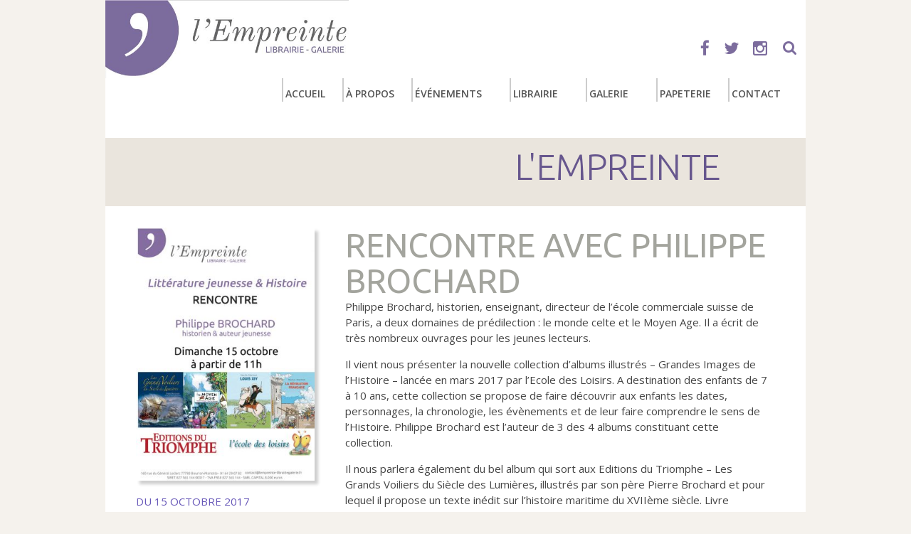

--- FILE ---
content_type: text/html; charset=UTF-8
request_url: https://lempreinte-librairiegalerie.fr/evenement/litterature-jeunesse-histoire-rencontre-philippe-brochard/
body_size: 6886
content:
<!DOCTYPE html>
<html lang="fr-FR" prefix="og: http://ogp.me/ns#">
<head>
<meta charset="UTF-8" />
<meta name="viewport" content="width=device-width, initial-scale=1">
<link rel="profile" href="http://gmpg.org/xfn/11" />
<link rel="pingback" href="https://lempreinte-librairiegalerie.fr/xmlrpc.php" />
<title>Rencontre avec Philippe Brochard - L&#039;Empreinte</title>

<!-- This site is optimized with the Yoast SEO plugin v4.9 - https://yoast.com/wordpress/plugins/seo/ -->
<link rel="canonical" href="https://lempreinte-librairiegalerie.fr/evenement/litterature-jeunesse-histoire-rencontre-philippe-brochard/" />
<meta property="og:locale" content="fr_FR" />
<meta property="og:type" content="article" />
<meta property="og:title" content="Rencontre avec Philippe Brochard - L&#039;Empreinte" />
<meta property="og:description" content="Philippe Brochard, historien, enseignant, directeur de l&rsquo;école commerciale suisse de Paris, a deux domaines de prédilection : le monde celte et le Moyen Age. Il a écrit de très nombreux ouvrages pour les jeunes lecteurs. Il vient nous présenter la nouvelle collection d&rsquo;albums illustrés &#8211; Grandes Images de l&rsquo;Histoire &#8211; lancée en mars 2017 par l&rsquo;Ecole des Loisirs. A destination des enfants de 7 à 10 ans, cette collection se propose de faire découvrir aux enfants les dates, personnages, la" />
<meta property="og:url" content="https://lempreinte-librairiegalerie.fr/evenement/litterature-jeunesse-histoire-rencontre-philippe-brochard/" />
<meta property="og:site_name" content="L&#039;Empreinte" />
<meta property="article:publisher" content="https://www.facebook.com/LEmpreinteLG/" />
<meta property="article:author" content="https://www.facebook.com/LEmpreinteLG/" />
<meta property="og:image" content="https://lempreinte-librairiegalerie.fr/wp-content/uploads/2017/09/affiche-signaturesms-e1534519233864.jpg" />
<meta property="og:image:width" content="326" />
<meta property="og:image:height" content="461" />
<meta name="twitter:card" content="summary" />
<meta name="twitter:description" content="Philippe Brochard, historien, enseignant, directeur de l&rsquo;école commerciale suisse de Paris, a deux domaines de prédilection : le monde celte et le Moyen Age. Il a écrit de très nombreux ouvrages pour les jeunes lecteurs. Il vient nous présenter la nouvelle collection d&rsquo;albums illustrés &#8211; Grandes Images de l&rsquo;Histoire &#8211; lancée en mars 2017 par l&rsquo;Ecole des Loisirs. A destination des enfants de 7 à 10 ans, cette collection se propose de faire découvrir aux enfants les dates, personnages, la" />
<meta name="twitter:title" content="Rencontre avec Philippe Brochard - L&#039;Empreinte" />
<meta name="twitter:site" content="@LEmpreinteLG" />
<meta name="twitter:image" content="https://lempreinte-librairiegalerie.fr/wp-content/uploads/2017/09/affiche-signaturesms-e1534519233864.jpg" />
<meta name="twitter:creator" content="@LEmpreinteLG" />
<!-- / Yoast SEO plugin. -->

<link rel='dns-prefetch' href='//fonts.googleapis.com' />
<link rel='dns-prefetch' href='//s.w.org' />
<link rel="alternate" type="application/rss+xml" title="L&#039;Empreinte &raquo; Flux" href="https://lempreinte-librairiegalerie.fr/feed/" />
<link rel="alternate" type="application/rss+xml" title="L&#039;Empreinte &raquo; Flux des commentaires" href="https://lempreinte-librairiegalerie.fr/comments/feed/" />
		<script type="text/javascript">
			window._wpemojiSettings = {"baseUrl":"https:\/\/s.w.org\/images\/core\/emoji\/2.2.1\/72x72\/","ext":".png","svgUrl":"https:\/\/s.w.org\/images\/core\/emoji\/2.2.1\/svg\/","svgExt":".svg","source":{"concatemoji":"https:\/\/lempreinte-librairiegalerie.fr\/wp-includes\/js\/wp-emoji-release.min.js?ver=4.7.31"}};
			!function(t,a,e){var r,n,i,o=a.createElement("canvas"),l=o.getContext&&o.getContext("2d");function c(t){var e=a.createElement("script");e.src=t,e.defer=e.type="text/javascript",a.getElementsByTagName("head")[0].appendChild(e)}for(i=Array("flag","emoji4"),e.supports={everything:!0,everythingExceptFlag:!0},n=0;n<i.length;n++)e.supports[i[n]]=function(t){var e,a=String.fromCharCode;if(!l||!l.fillText)return!1;switch(l.clearRect(0,0,o.width,o.height),l.textBaseline="top",l.font="600 32px Arial",t){case"flag":return(l.fillText(a(55356,56826,55356,56819),0,0),o.toDataURL().length<3e3)?!1:(l.clearRect(0,0,o.width,o.height),l.fillText(a(55356,57331,65039,8205,55356,57096),0,0),e=o.toDataURL(),l.clearRect(0,0,o.width,o.height),l.fillText(a(55356,57331,55356,57096),0,0),e!==o.toDataURL());case"emoji4":return l.fillText(a(55357,56425,55356,57341,8205,55357,56507),0,0),e=o.toDataURL(),l.clearRect(0,0,o.width,o.height),l.fillText(a(55357,56425,55356,57341,55357,56507),0,0),e!==o.toDataURL()}return!1}(i[n]),e.supports.everything=e.supports.everything&&e.supports[i[n]],"flag"!==i[n]&&(e.supports.everythingExceptFlag=e.supports.everythingExceptFlag&&e.supports[i[n]]);e.supports.everythingExceptFlag=e.supports.everythingExceptFlag&&!e.supports.flag,e.DOMReady=!1,e.readyCallback=function(){e.DOMReady=!0},e.supports.everything||(r=function(){e.readyCallback()},a.addEventListener?(a.addEventListener("DOMContentLoaded",r,!1),t.addEventListener("load",r,!1)):(t.attachEvent("onload",r),a.attachEvent("onreadystatechange",function(){"complete"===a.readyState&&e.readyCallback()})),(r=e.source||{}).concatemoji?c(r.concatemoji):r.wpemoji&&r.twemoji&&(c(r.twemoji),c(r.wpemoji)))}(window,document,window._wpemojiSettings);
		</script>
		<style type="text/css">
img.wp-smiley,
img.emoji {
	display: inline !important;
	border: none !important;
	box-shadow: none !important;
	height: 1em !important;
	width: 1em !important;
	margin: 0 .07em !important;
	vertical-align: -0.1em !important;
	background: none !important;
	padding: 0 !important;
}
</style>
<link rel='stylesheet' id='mailpoet_public-css'  href='https://lempreinte-librairiegalerie.fr/wp-content/plugins/mailpoet/assets/css/public.cae357df.css?ver=4.7.31' type='text/css' media='all' />
<link rel='stylesheet' id='cpsh-shortcodes-css'  href='https://lempreinte-librairiegalerie.fr/wp-content/plugins/column-shortcodes//assets/css/shortcodes.css?ver=1.0' type='text/css' media='all' />
<link rel='stylesheet' id='contact-form-7-css'  href='https://lempreinte-librairiegalerie.fr/wp-content/plugins/contact-form-7/includes/css/styles.css?ver=4.7' type='text/css' media='all' />
<link rel='stylesheet' id='parent-style-css'  href='https://lempreinte-librairiegalerie.fr/wp-content/themes/colormag/style.css?ver=4.7.31' type='text/css' media='all' />
<link rel='stylesheet' id='colormag_google_fonts-css'  href='//fonts.googleapis.com/css?family=Open+Sans%3A400%2C600&#038;ver=4.7.31' type='text/css' media='all' />
<link rel='stylesheet' id='colormag_style-css'  href='https://lempreinte-librairiegalerie.fr/wp-content/themes/empreinte/style.css?ver=4.7.31' type='text/css' media='all' />
<link rel='stylesheet' id='colormag-fontawesome-css'  href='https://lempreinte-librairiegalerie.fr/wp-content/themes/colormag/fontawesome/css/font-awesome.css?ver=4.2.1' type='text/css' media='all' />
<link rel='stylesheet' id='colormag-featured-image-popup-css-css'  href='https://lempreinte-librairiegalerie.fr/wp-content/themes/colormag/js/magnific-popup/magnific-popup.css?ver=20150310' type='text/css' media='all' />
<link rel='stylesheet' id='emp_flexslider_css-css'  href='https://lempreinte-librairiegalerie.fr/wp-content/themes/empreinte/js/flexslider.css?ver=4.7.31' type='text/css' media='all' />
<script type='text/javascript' src='https://lempreinte-librairiegalerie.fr/wp-includes/js/jquery/jquery.js?ver=1.12.4'></script>
<script type='text/javascript' src='https://lempreinte-librairiegalerie.fr/wp-includes/js/jquery/jquery-migrate.min.js?ver=1.4.1'></script>
<script type='text/javascript' src='https://lempreinte-librairiegalerie.fr/wp-content/themes/colormag/js/colormag-custom.js?ver=4.7.31'></script>
<!--[if lte IE 8]>
<script type='text/javascript' src='https://lempreinte-librairiegalerie.fr/wp-content/themes/colormag/js/html5shiv.min.js?ver=4.7.31'></script>
<![endif]-->
<script type='text/javascript' src='https://lempreinte-librairiegalerie.fr/wp-content/themes/empreinte/js/jquery.flexslider.js?ver=4.7.31'></script>
<link rel='https://api.w.org/' href='https://lempreinte-librairiegalerie.fr/wp-json/' />
<link rel="EditURI" type="application/rsd+xml" title="RSD" href="https://lempreinte-librairiegalerie.fr/xmlrpc.php?rsd" />
<link rel="wlwmanifest" type="application/wlwmanifest+xml" href="https://lempreinte-librairiegalerie.fr/wp-includes/wlwmanifest.xml" /> 
<meta name="generator" content="WordPress 4.7.31" />
<link rel='shortlink' href='https://lempreinte-librairiegalerie.fr/?p=231' />
<link rel="alternate" type="application/json+oembed" href="https://lempreinte-librairiegalerie.fr/wp-json/oembed/1.0/embed?url=https%3A%2F%2Flempreinte-librairiegalerie.fr%2Fevenement%2Flitterature-jeunesse-histoire-rencontre-philippe-brochard%2F" />
<link rel="alternate" type="text/xml+oembed" href="https://lempreinte-librairiegalerie.fr/wp-json/oembed/1.0/embed?url=https%3A%2F%2Flempreinte-librairiegalerie.fr%2Fevenement%2Flitterature-jeunesse-histoire-rencontre-philippe-brochard%2F&#038;format=xml" />
<!-- L&#039;Empreinte Internal Styles --><style type="text/css"> .colormag-button,blockquote,button,input[type=reset],input[type=button],input[type=submit]{background-color:#c2b4a7}#site-title a,.next a:hover,.previous a:hover,.social-links i.fa:hover,a{color:#c2b4a7}.fa.search-top:hover{background-color:#c2b4a7}#site-navigation{border-top:4px solid #c2b4a7}.home-icon.front_page_on,.main-navigation a:hover,.main-navigation ul li ul li a:hover,.main-navigation ul li ul li:hover>a,.main-navigation ul li.current-menu-ancestor>a,.main-navigation ul li.current-menu-item ul li a:hover,.main-navigation ul li.current-menu-item>a,.main-navigation ul li.current_page_ancestor>a,.main-navigation ul li.current_page_item>a,.main-navigation ul li:hover>a,.main-small-navigation li a:hover,.site-header .menu-toggle:hover{background-color:#c2b4a7}.main-small-navigation .current-menu-item>a,.main-small-navigation .current_page_item>a{background:#c2b4a7}.promo-button-area a:hover{border:2px solid #c2b4a7;background-color:#c2b4a7}#content .wp-pagenavi .current,#content .wp-pagenavi a:hover,.format-link .entry-content a,.pagination span{background-color:#c2b4a7}.pagination a span:hover{color:#c2b4a7;border-color:#c2b4a7}#content .comments-area a.comment-edit-link:hover,#content .comments-area a.comment-permalink:hover,#content .comments-area article header cite a:hover,.comments-area .comment-author-link a:hover{color:#c2b4a7}.comments-area .comment-author-link span{background-color:#c2b4a7}.comment .comment-reply-link:hover,.nav-next a,.nav-previous a{color:#c2b4a7}#secondary .widget-title{border-bottom:2px solid #c2b4a7}#secondary .widget-title span{background-color:#c2b4a7}.footer-widgets-area .widget-title{border-bottom:2px solid #c2b4a7}.footer-widgets-area .widget-title span{background-color:#c2b4a7}.footer-widgets-area a:hover{color:#c2b4a7}.advertisement_above_footer .widget-title{border-bottom:2px solid #c2b4a7}.advertisement_above_footer .widget-title span{background-color:#c2b4a7}a#scroll-up i{color:#c2b4a7}.page-header .page-title{border-bottom:2px solid #c2b4a7}#content .post .article-content .above-entry-meta .cat-links a,.page-header .page-title span{background-color:#c2b4a7}#content .post .article-content .entry-title a:hover,.entry-meta .byline i,.entry-meta .cat-links i,.entry-meta a,.post .entry-title a:hover,.search .entry-title a:hover{color:#c2b4a7}.entry-meta .post-format i{background-color:#c2b4a7}.entry-meta .comments-link a:hover,.entry-meta .edit-link a:hover,.entry-meta .posted-on a:hover,.entry-meta .tag-links a:hover,.single #content .tags a:hover{color:#c2b4a7}.more-link,.no-post-thumbnail{background-color:#c2b4a7}.post-box .entry-meta .cat-links a:hover,.post-box .entry-meta .posted-on a:hover,.post.post-box .entry-title a:hover{color:#c2b4a7}.widget_featured_slider .slide-content .above-entry-meta .cat-links a{background-color:#c2b4a7}.widget_featured_slider .slide-content .below-entry-meta .byline a:hover,.widget_featured_slider .slide-content .below-entry-meta .comments a:hover,.widget_featured_slider .slide-content .below-entry-meta .posted-on a:hover,.widget_featured_slider .slide-content .entry-title a:hover{color:#c2b4a7}.widget_highlighted_posts .article-content .above-entry-meta .cat-links a{background-color:#c2b4a7}.byline a:hover,.comments a:hover,.edit-link a:hover,.posted-on a:hover,.tag-links a:hover,.widget_highlighted_posts .article-content .below-entry-meta .byline a:hover,.widget_highlighted_posts .article-content .below-entry-meta .comments a:hover,.widget_highlighted_posts .article-content .below-entry-meta .posted-on a:hover,.widget_highlighted_posts .article-content .entry-title a:hover{color:#c2b4a7}.widget_featured_posts .article-content .above-entry-meta .cat-links a{background-color:#c2b4a7}.widget_featured_posts .article-content .entry-title a:hover{color:#c2b4a7}.widget_featured_posts .widget-title{border-bottom:2px solid #c2b4a7}.widget_featured_posts .widget-title span{background-color:#c2b4a7}.related-posts-main-title .fa,.single-related-posts .article-content .entry-title a:hover{color:#c2b4a7}@media (max-width: 768px) {.better-responsive-menu .sub-toggle{background-color:#a49689}}</style>
<style type="text/css" id="custom-background-css">
body.custom-background { background-color: #f5f2ed; }
</style>
<link rel="icon" href="https://lempreinte-librairiegalerie.fr/wp-content/uploads/2017/02/cropped-logo-150x150.jpg" sizes="32x32" />
<link rel="icon" href="https://lempreinte-librairiegalerie.fr/wp-content/uploads/2017/02/cropped-logo-300x300.jpg" sizes="192x192" />
<link rel="apple-touch-icon-precomposed" href="https://lempreinte-librairiegalerie.fr/wp-content/uploads/2017/02/cropped-logo-300x300.jpg" />
<meta name="msapplication-TileImage" content="https://lempreinte-librairiegalerie.fr/wp-content/uploads/2017/02/cropped-logo-300x300.jpg" />
</head>

<body class="emp_event-template-default single single-emp_event postid-231 custom-background wp-custom-logo no-sidebar-full-width ">
<div id="page" class="hfeed site">
		<header id="masthead" class="site-header clearfix">
		<div id="header-text-nav-container" class="clearfix">

			
			<div class="inner-wrap">

				<div id="header-text-nav-wrap" class="clearfix">
					<div id="header-left-section">
													<div id="header-logo-image">
								
								<a href="https://lempreinte-librairiegalerie.fr/" class="custom-logo-link" rel="home" itemprop="url"><img width="575" height="185" src="https://lempreinte-librairiegalerie.fr/wp-content/uploads/2017/02/logo.jpg" class="custom-logo" alt="" itemprop="logo" srcset="https://lempreinte-librairiegalerie.fr/wp-content/uploads/2017/02/logo.jpg 575w, https://lempreinte-librairiegalerie.fr/wp-content/uploads/2017/02/logo-300x97.jpg 300w" sizes="(max-width: 575px) 100vw, 575px" /></a>							</div><!-- #header-logo-image -->
												<div id="header-text" class="screen-reader-text">
                                             <h3 id="site-title">
                           <a href="https://lempreinte-librairiegalerie.fr/" title="L&#039;Empreinte" rel="home">L&#039;Empreinte</a>
                        </h3>
                     							                        <p id="site-description">Librairie Galerie</p>
                     <!-- #site-description -->
						</div><!-- #header-text -->
					</div><!-- #header-left-section -->
					<div id="header-right-section">
													<i class="fa fa-search search-top"></i>
							<div class="search-form-top">
								<form action="https://lempreinte-librairiegalerie.fr/" class="search-form searchform clearfix" method="get">
   <div class="search-wrap">
      <input type="text" placeholder="Recherche" class="s field" name="s">
      <button class="search-icon" type="submit"></button>
   </div>
</form><!-- .searchform -->							</div>
							<div class="social-links clearfix">
		<ul>
		<li><a href="https://www.facebook.com/LEmpreinteLG/" target="_blank"><i class="fa fa-facebook"></i></a></li><li><a href="https://twitter.com/LEmpreinteLG" target="_blank"><i class="fa fa-twitter"></i></a></li><li><a href="https://www.instagram.com/lempreinte_lg/" target="_blank"><i class="fa fa-instagram"></i></a></li>		</ul>
	</div><!-- .social-links -->
				    	</div><!-- #header-right-section -->

			   </div><!-- #header-text-nav-wrap -->

			</div><!-- .inner-wrap -->

			
			<nav id="site-navigation" class="main-navigation clearfix" role="navigation">
				<div class="inner-wrap clearfix">
					               <h4 class="menu-toggle"></h4>
               <div class="menu-primary-container"><ul id="menu-principal" class="menu"><li id="menu-item-706" class="menu-item menu-item-type-post_type menu-item-object-page menu-item-home menu-item-706"><a href="https://lempreinte-librairiegalerie.fr/">Accueil</a></li>
<li id="menu-item-28" class="menu-item menu-item-type-post_type menu-item-object-page menu-item-28"><a href="https://lempreinte-librairiegalerie.fr/a-propos/">À propos</a></li>
<li id="menu-item-131" class="menu-item menu-item-type-post_type_archive menu-item-object-emp_event menu-item-has-children menu-item-131"><a href="https://lempreinte-librairiegalerie.fr/evenement/">Événements</a>
<ul class="sub-menu">
	<li id="menu-item-436" class="menu-item menu-item-type-taxonomy menu-item-object-emp_categevent current-emp_event-ancestor current-menu-parent current-emp_event-parent menu-item-436"><a href="https://lempreinte-librairiegalerie.fr/categorie-evenement/lempreinte/">L&rsquo;Empreinte</a></li>
	<li id="menu-item-437" class="menu-item menu-item-type-taxonomy menu-item-object-emp_categevent menu-item-437"><a href="https://lempreinte-librairiegalerie.fr/categorie-evenement/hors-les-murs/">Hors les murs</a></li>
</ul>
</li>
<li id="menu-item-136" class="menu-item menu-item-type-post_type menu-item-object-page menu-item-has-children menu-item-136"><a href="https://lempreinte-librairiegalerie.fr/librairie/">Librairie</a>
<ul class="sub-menu">
	<li id="menu-item-30" class="menu-item menu-item-type-taxonomy menu-item-object-emp_rub menu-item-30"><a href="https://lempreinte-librairiegalerie.fr/rubrique-livre/coeur/">Coups de cœur</a></li>
</ul>
</li>
<li id="menu-item-202" class="menu-item menu-item-type-custom menu-item-object-custom menu-item-has-children menu-item-202"><a>Galerie</a>
<ul class="sub-menu">
	<li id="menu-item-87" class="menu-item menu-item-type-post_type_archive menu-item-object-emp_expo menu-item-87"><a href="https://lempreinte-librairiegalerie.fr/exposition/">Expositions</a></li>
	<li id="menu-item-71" class="menu-item menu-item-type-post_type_archive menu-item-object-emp_artiste menu-item-71"><a href="https://lempreinte-librairiegalerie.fr/artiste/">Artistes</a></li>
</ul>
</li>
<li id="menu-item-780" class="menu-item menu-item-type-post_type menu-item-object-page current_page_parent menu-item-780"><a href="https://lempreinte-librairiegalerie.fr/papeterie/">Papeterie</a></li>
<li id="menu-item-796" class="menu-item menu-item-type-post_type menu-item-object-page menu-item-has-children menu-item-796"><a href="https://lempreinte-librairiegalerie.fr/reservation-livre/contact/">Contact</a>
<ul class="sub-menu">
	<li id="menu-item-795" class="menu-item menu-item-type-post_type menu-item-object-page menu-item-795"><a href="https://lempreinte-librairiegalerie.fr/reservation-livre/">Réservation d&rsquo;un livre</a></li>
</ul>
</li>
</ul></div>               
				</div>
			</nav>

		</div><!-- #header-text-nav-container -->

		
	</header>
			<div id="main" class="clearfix">
		<div class="inner-wrap clearfix">		<div id="primary">
		<div id="content" class="clearfix">
			
					<article id="post-231" class="post-231 emp_event type-emp_event status-publish has-post-thumbnail hentry emp_categevent-lempreinte">
											<div class="bandeau  "><span><a href="https://lempreinte-librairiegalerie.fr/categorie-evenement/lempreinte/" >L&#039;Empreinte</a></span></div>
<div class="entry-content clearfix">
	<div class="colgauche">
					<div class="featured-image">
				<img width="326" height="461" src="https://lempreinte-librairiegalerie.fr/wp-content/uploads/2017/09/affiche-signaturesms-e1534519233864.jpg" class="attachment-p {margin-bottom:0;} size-p {margin-bottom:0;} wp-post-image" alt="" />			</div>
		<p class="dates debut">Du 15 octobre 2017</p><p class="dates fin">au 15 octobre 2017</p>	</div>
	<div class="coldroite">
		<header class="entry-header">
			<h1 class="entry-title">
				Rencontre avec Philippe Brochard			</h1>
		</header>
		<p>Philippe Brochard, historien, enseignant, directeur de l&rsquo;école commerciale suisse de Paris, a deux domaines de prédilection : le monde celte et le Moyen Age. Il a écrit de très nombreux ouvrages pour les jeunes lecteurs.</p>
<p>Il vient nous présenter la nouvelle collection d&rsquo;albums illustrés &#8211; Grandes Images de l&rsquo;Histoire &#8211; lancée en mars 2017 par l&rsquo;Ecole des Loisirs. A destination des enfants de 7 à 10 ans, cette collection se propose de faire découvrir aux enfants les dates, personnages, la chronologie, les évènements et de leur faire comprendre le sens de l&rsquo;Histoire. Philippe Brochard est l&rsquo;auteur de 3 des 4 albums constituant cette collection.</p>
<p>Il nous parlera également du bel album qui sort aux Editions du Triomphe &#8211; Les Grands Voiliers du Siècle des Lumières, illustrés par son père Pierre Brochard et pour lequel il propose un texte inédit sur l&rsquo;histoire maritime du XVIIème siècle. Livre destiné aux enfants à partir de 11 ans.</p>
<p>Cette intervention est, nous l&rsquo;espérons, la première d&rsquo;un cycle que nous souhaitons mettre en place autour de l&rsquo;Histoire dans la Littérature Jeunesse. Venez nombreux pour cette première rencontre dans votre Librairie.</p>
</div></div>									</article>
					</div><!-- #content -->
      
      


      
	</div><!-- #primary -->

	
	

		</div><!-- .inner-wrap -->
	</div><!-- #main -->
   	  

  
  <div id="mailpoet_form_1" class="mailpoet_form mailpoet_form_php">
    <style type="text/css">#mailpoet_form_1 .mailpoet_form {  }
#mailpoet_form_1 .mailpoet_paragraph {  }
#mailpoet_form_1 .mailpoet_text_label, #mailpoet_form_1 .mailpoet_textarea_label, #mailpoet_form_1 .mailpoet_select_label, #mailpoet_form_1 .mailpoet_radio_label, #mailpoet_form_1 .mailpoet_checkbox_label, #mailpoet_form_1 .mailpoet_list_label, #mailpoet_form_1 .mailpoet_date_label { display: block; }
#mailpoet_form_1 .mailpoet_text, #mailpoet_form_1 .mailpoet_textarea, #mailpoet_form_1 .mailpoet_select, #mailpoet_form_1 .mailpoet_date { display: block; }
#mailpoet_form_1 .mailpoet_checkbox {  }
#mailpoet_form_1 .mailpoet_validate_success { color: #468847; }
#mailpoet_form_1 .mailpoet_validate_error { color: #b94a48; }</style>
    <form
      method="post"
      action="https://lempreinte-librairiegalerie.fr/wp-admin/admin-post.php?action=mailpoet_subscription_form"
      class="mailpoet_form mailpoet_form_php"
      novalidate
    >
      <input type="hidden" name="data[form_id]" value="1" />
      <input type="hidden" name="token" value="7cc15856fc" />
      <input type="hidden" name="api_version" value="v1" />
      <input type="hidden" name="endpoint" value="subscribers" />
      <input type="hidden" name="mailpoet_method" value="subscribe" />

      <p class="mailpoet_paragraph">Abonnez-vous à notre newsletter pour être au courant de toutes nos nouveautés et nos événements.</p>
<p class="mailpoet_paragraph"><label class="mailpoet_text_label">E-mail <span class="mailpoet_required">*</span></label><input type="email" class="mailpoet_text" name="data[email]" title="E-mail" value="" data-parsley-required="true" data-parsley-error-message="Veuillez spécifier une adresse de messagerie valide."/></p>
<p class="mailpoet_submit"><input type="submit" value="Je m’abonne !" /></p>

      <div class="mailpoet_message">
        <p
          class="mailpoet_validate_success"
                    style="display:none;"
                  >Vérifiez votre boite de réception ou votre répertoire d’indésirables pour confirmer votre abonnement.</p>
        <p class="mailpoet_validate_error"
                    style="display:none;"
                  >        </p>
      </div>
    </form>
  </div>
  
</div><!-- #page -->	
<footer id="colophon" class="clearfix">
	
	<div class="footer-socket-wrapper clearfix">
		<div class="inner-wrap">
			<div class="footer-socket-area">
                <div class="footer-socket-right-section">
						<div class="social-links clearfix">
		<ul>
		<li><a href="https://www.facebook.com/LEmpreinteLG/" target="_blank"><i class="fa fa-facebook"></i></a></li><li><a href="https://twitter.com/LEmpreinteLG" target="_blank"><i class="fa fa-twitter"></i></a></li><li><a href="https://www.instagram.com/lempreinte_lg/" target="_blank"><i class="fa fa-instagram"></i></a></li>		</ul>
	</div><!-- .social-links -->
	                </div>
                <div class="footer-socket-left-sectoin">
					                </div>
			</div>
		</div>
	</div>
	
<div class="footer-widgets-wrapper">
	<div class="inner-wrap">
		<div class="footer-widgets-area clearfix">
   			<div class="tg-first-footer-widget">
   				<aside id="nav_menu-2" class="widget-1 widget-first widget-last widget-odd widget widget_nav_menu clearfix"><div class="menu-pied-de-page-container"><ul id="menu-pied-de-page" class="menu"><li id="menu-item-708" class="menu-item menu-item-type-custom menu-item-object-custom menu-item-home menu-item-708"><a href="http://lempreinte-librairiegalerie.fr">Accueil</a></li>
<li id="menu-item-107" class="menu-item menu-item-type-post_type menu-item-object-page menu-item-107"><a href="https://lempreinte-librairiegalerie.fr/a-propos/">À propos</a></li>
<li id="menu-item-130" class="menu-item menu-item-type-post_type_archive menu-item-object-emp_event menu-item-130"><a href="https://lempreinte-librairiegalerie.fr/evenement/">Evénements</a></li>
<li id="menu-item-137" class="menu-item menu-item-type-post_type menu-item-object-page menu-item-137"><a href="https://lempreinte-librairiegalerie.fr/librairie/">Librairie</a></li>
<li id="menu-item-110" class="menu-item menu-item-type-taxonomy menu-item-object-category menu-item-110"><a href="https://lempreinte-librairiegalerie.fr/category/papeterie/">Papeterie</a></li>
<li id="menu-item-111" class="menu-item menu-item-type-post_type menu-item-object-page menu-item-111"><a href="https://lempreinte-librairiegalerie.fr/reservation-livre/contact/">Contact</a></li>
<li id="menu-item-144" class="menu-item menu-item-type-post_type menu-item-object-page menu-item-144"><a href="https://lempreinte-librairiegalerie.fr/mentions-legales/">Mentions légales</a></li>
</ul></div></aside>   			</div>
		</div>
	</div>
</div></footer>
<a href="#masthead" id="scroll-up"><i class="fa fa-chevron-up"></i></a>
		
	<script type='text/javascript' src='https://lempreinte-librairiegalerie.fr/wp-content/plugins/mailpoet/assets/js/vendor.80f6e67f.js?ver=3.0.0-beta.36.1.0'></script>
<script type='text/javascript'>
/* <![CDATA[ */
var MailPoetForm = {"ajax_url":"https:\/\/lempreinte-librairiegalerie.fr\/wp-admin\/admin-ajax.php","is_rtl":""};
/* ]]> */
</script>
<script type='text/javascript' src='https://lempreinte-librairiegalerie.fr/wp-content/plugins/mailpoet/assets/js/public.d0d50c8b.js?ver=3.0.0-beta.36.1.0'></script>
<script type='text/javascript'>
MailPoet.I18n.add("ajaxFailedErrorMessage", "An error has happened while performing a request, please try again later.")
</script>
<script type='text/javascript' src='https://lempreinte-librairiegalerie.fr/wp-content/plugins/contact-form-7/includes/js/jquery.form.min.js?ver=3.51.0-2014.06.20'></script>
<script type='text/javascript'>
/* <![CDATA[ */
var _wpcf7 = {"recaptcha":{"messages":{"empty":"Merci de confirmer que vous n\u2019\u00eates pas un robot."}}};
/* ]]> */
</script>
<script type='text/javascript' src='https://lempreinte-librairiegalerie.fr/wp-content/plugins/contact-form-7/includes/js/scripts.js?ver=4.7'></script>
<script type='text/javascript' src='https://lempreinte-librairiegalerie.fr/wp-content/themes/colormag/js/jquery.bxslider.min.js?ver=4.1.2'></script>
<script type='text/javascript' src='https://lempreinte-librairiegalerie.fr/wp-content/themes/colormag/js/colormag-slider-setting.js?ver=4.7.31'></script>
<script type='text/javascript' src='https://lempreinte-librairiegalerie.fr/wp-content/themes/colormag/js/navigation.js?ver=4.7.31'></script>
<script type='text/javascript' src='https://lempreinte-librairiegalerie.fr/wp-content/themes/colormag/js/sticky/jquery.sticky.js?ver=20150309'></script>
<script type='text/javascript' src='https://lempreinte-librairiegalerie.fr/wp-content/themes/colormag/js/sticky/sticky-setting.js?ver=20150309'></script>
<script type='text/javascript' src='https://lempreinte-librairiegalerie.fr/wp-content/themes/colormag/js/magnific-popup/jquery.magnific-popup.min.js?ver=20150310'></script>
<script type='text/javascript' src='https://lempreinte-librairiegalerie.fr/wp-content/themes/colormag/js/magnific-popup/image-popup-setting.js?ver=20150310'></script>
<script type='text/javascript' src='https://lempreinte-librairiegalerie.fr/wp-content/themes/colormag/js/fitvids/jquery.fitvids.js?ver=20150311'></script>
<script type='text/javascript' src='https://lempreinte-librairiegalerie.fr/wp-content/themes/colormag/js/fitvids/fitvids-setting.js?ver=20150311'></script>
<script type='text/javascript' src='https://lempreinte-librairiegalerie.fr/wp-includes/js/wp-embed.min.js?ver=4.7.31'></script>
</body>
</html>

--- FILE ---
content_type: text/css
request_url: https://lempreinte-librairiegalerie.fr/wp-content/themes/empreinte/style.css?ver=4.7.31
body_size: 3145
content:
/*
 Theme Name:   Empreinte
 Description:  Th�me enfant pour le site de l'Empreinte
 Author:       Sylvie Clement
 Author URI:   http://www.oelita.fr 
 Template:     colormag
*/
@import url('https://fonts.googleapis.com/css?family=Old+Standard+TT|Ubuntu:300,400');

body {padding-top:0; font-family: 'Ubuntu', sans-serif; font-weight:300; font-size:18px;}
p {line-height:1.5;}
h1, .widget_featured_posts h3, .single-related-posts .article-content .entry-title {font-family: 'Old Standard TT', serif; color:rgb(60, 60, 62); padding-bottom:0; font-size:46px;}
	#content .page-header .page-title  span.categ {color:#555; font-size: 14px;  font-weight: 700;text-transform: uppercase; font-family: 'Ubuntu', sans-serif; font-weight:300; padding-left:0;}
h2, h3, h4, h5, h6 {font-family: 'Ubuntu', sans-serif; font-weight:bold;  padding-bottom:5px; font-size:19px;}
	#content .page-header .page-title  span  {font-family: 'Ubuntu', sans-serif; font-weight:bold;  padding-bottom:0; font-size:14px; color:rgb(60, 60, 62);text-transform: uppercase;}
	h1.entry-title , #content .post .article-content .entry-title {font-family: 'Ubuntu', sans-serif; font-weight:normal;  padding-bottom:0; font-size:46px; color:rgb(163, 164, 157);text-transform: uppercase; line-height:1.1}
a:hover, .entry-title a:hover {text-decoration:none; color:rgb(103, 87, 142);}
.entry-title  a {color:rgb(163, 164, 157);}


#page { margin: 0 auto;  max-width: 984px;}
#content section {padding:20px 60px;}
	#content section.colored {background:rgb(193,180,168); color:white; padding-top:50px;}
		#content section.colored h3, #content section.colored  a {color:white;}
	#content section.widget_featured_posts {padding:20px 0;}
		#content section.widget_featured_posts .contenu {padding:0 60px;}
.inner-wrap { width: 100%;}		

.inner-wrap {margin:0;}
#header-text-nav-wrap {padding:0;}
#header-right-section {padding-top:55px;}
.fa.search-top {top:-10px; color:#7C6C9D; right:0; float:right; position:relative;}
.social-links i.fa-instagram , .social-links i.fa-twitter, .social-links i.fa-facebook {color:#7C6C9D;}
	footer .social-links i.fa-instagram , footer .social-links i.fa-twitter, footer .social-links i.fa-facebook {color:white;}
#header-logo-image img { height: 110px;  width: auto;}

#site-navigation {border-top:0!important; background-color:white; box-shadow:none; text-align:right; margin:0;}
	ul#menu-principal {text-align:right:}
		.main-navigation li {display:inline-block; float:none; border-left:2px solid #ccc;}
			.main-navigation li:hover, .main-navigation ul li.current-menu-item, .main-navigation ul li.current_page_ancestor, .main-navigation ul li.current-menu-ancestor, .main-navigation ul li.current_page_item, .main-navigation li.menu-item-has-children:hover {border-left:2px solid #7C6C9D;}
			.main-navigation a  {color:#555; font-size: 14px;  font-weight: 600;  padding: 11px 20px 0 3px;  text-transform: uppercase;}
			.main-navigation a:hover, .main-navigation ul li.current-menu-item a, .main-navigation ul li.current-menu-item a::after, .main-navigation ul li.current_page_ancestor a, .main-navigation ul li.current-menu-ancestor a, .main-navigation ul li.current_page_item a, .main-navigation ul li:hover > a, .main-navigation li.menu-item-has-children:hover > a::after {color:#7C6C9D; text-decoration:none;}
			.home-icon.front_page_on, .main-navigation a:hover, .main-navigation ul li ul li a:hover, .main-navigation ul li ul li:hover > a, .main-navigation ul li.current-menu-ancestor > a, .main-navigation ul li.current-menu-item ul li a:hover, .main-navigation ul li.current-menu-item > a, .main-navigation ul li.current_page_ancestor > a, .main-navigation ul li.current_page_item > a, .main-navigation ul li:hover > a, .main-small-navigation li a:hover, .site-header .menu-toggle:hover {background-color:transparent!important;}
		.main-navigation .sub-menu, .main-navigation .children {background-color:white; margin-left:-2px;}
		.main-navigation ul li ul {top:34px;}
			.main-navigation ul li ul li a, .main-navigation ul li.current-menu-item ul li a, .main-navigation ul li ul li.current-menu-item a, .main-navigation ul li.current_page_ancestor ul li a, .main-navigation ul li.current-menu-ancestor ul li a, .main-navigation ul li.current_page_item ul li a {color:#555;}
			.main-navigation ul li ul li a:hover, .main-navigation ul li.current-menu-item ul li a:hover, .main-navigation ul li ul li.current-menu-item a:hover, .main-navigation ul li.current_page_ancestor ul li a:hover, .main-navigation ul li.current-menu-ancestor ul li a:hover, .main-navigation ul li.current_page_item ul li a:hover {color:#7C6C9D;}

footer {margin-top:0px;}
	.footer-socket-wrapper , .footer-widgets-wrapper{background-color:rgb(208,198,188); color:white;}
		.footer-socket-wrapper .inner-wrap, .footer-widgets-wrapper .inner-wrap {padding:0px 20px 0; margin:0px auto; max-width:984px;}
	.footer-socket-area , .footer-widgets-area{padding-top:0px;}
	.footer-socket-wrapper {padding-bottom:0;}
	.footer-widgets-wrapper {padding:0 0 20px; border:0;}
		.footer-widgets-wrapper .inner-wrap {padding:0;}
	#colophon .widget {margin-bottom:0;}
	#colophon .widget ul li {border:0; display:inline-block; border-left:1px solid white; padding:0;}
		#colophon .widget ul li a {color:white; font-size: 12px;  font-weight: 300;  padding: 11px 20px 0 3px;  text-transform: uppercase; display:inline-block;}

.home .article-container {display:none;}

.bx-wrapper {position: relative;	margin: 0 auto 60px;	padding: 0;	*zoom: 1;}
	.bx-wrapper img {max-width: 100%;display: block;}
	.bx-wrapper .bx-viewport {background: #fff;
	/*fix other elements on the page moving (on Chrome)*/
	-webkit-transform: translatez(0);	-moz-transform: translatez(0);    	-ms-transform: translatez(0);    	-o-transform: translatez(0);    	transform: translatez(0);}
	.bx-wrapper .bx-pager,	.bx-wrapper .bx-controls-auto {	position: absolute;	bottom: -30px;
	width: 100%;}
	.bx-wrapper .bx-loading {	min-height: 50px;	background: url(images/bx_loader.gif) center center no-repeat #fff;	height: 100%;	width: 100%;	position: absolute;	top: 0;
	left: 0;	z-index: 2000;}
		
.widget_slider_area { float: none;   width: 100%;}	
	.widget_featured_slider .slide-content {background: rgba(255, 255, 255, 1)  repeat scroll 0 0;    top: 0;    padding: 30px 20px;    right: 10%;    position: absolute;    width: 315px; height:100%;}
	.widget_featured_slider .slide-content .above-entry-meta {text-transform:uppercase; font-size:32px; color:rgb(124,108,157); margin-bottom:5px; font-weight:bold; line-height:35px;}
	.widget_featured_slider .slide-content .entry-title ,  .type-post .entry-title, .type-page .entry-title { font-size: 42px;  padding: 0; font-family: 'Ubuntu', sans-serif;; font-weight:normal; line-height:50px;}
		.widget_featured_slider .slide-content .entry-title a , .widget_featured_slider .slide-content .entry-title a :hover,  .type-post .entry-title, .type-page .entry-title { color: rgb(163,164,157); text-shadow: none; text-transform:uppercase;}
	.bx-wrapper .bx-prev  {	left: 10px;	background: url(images/controls.png) no-repeat 0 -32px;}
	.bx-wrapper .bx-next {right: 10px;background: url(images/controls.png) no-repeat -43px -32px;}
		.bx-wrapper .bx-prev:hover {	background-position: 0 0;}
		.bx-wrapper .bx-next:hover {background-position: -43px 0;}
		.bx-wrapper .bx-controls-direction a {position: absolute;	top: 50%;	margin-top: -16px;	outline: 0;	width: 32px;	height: 32px;	text-indent: 0;	z-index: 9999; color:black;}
			.bx-wrapper .bx-controls-direction a.disabled {display: none;}
	.bx-wrapper .bx-pager {text-align: center;font-size: .85em;font-family: Arial;font-weight: bold;	color: #666;	padding-top: 20px; display:none;}
		.bx-wrapper .bx-pager .bx-pager-item,	.bx-wrapper .bx-controls-auto .bx-controls-auto-item {	display: inline-block;	*zoom: 1;	*display: inline;}
		.bx-wrapper .bx-pager.bx-default-pager a {background: #666;text-indent: -9999px;	display: block;	width: 10px;	height: 10px;	margin: 0 5px;	outline: 0;	-moz-border-radius: 5px;	-webkit-border-radius: 5px;	border-radius: 5px;}
		.bx-wrapper .bx-pager.bx-default-pager a:hover,.bx-wrapper .bx-pager.bx-default-pager a.active {	background: #000;}

.widget .one_third , .contenu .one_third{ padding-right: 3%;  width: 31.3%; font-size:17px;}		
	.widget .one_third.last_column, .contenu  .one_third.last_column {padding-right:0;}
	section.colored.widget .one_third  {height:444px; position:relative;}
	section.colored.widget .one_third > p:last-child {bottom:10px; position:absolute; right: 25px;}
	
.bandeau {background-color:#EAE5DD;text-align:right; border:0; height:96px; clear:both;}
	.article-container .bandeau, article .bandeau {margin:0 -43px;}
	.bandeau.evenement { background:url('images/evenement.png') no-repeat left top #EAE5DD;}
	.bandeau.coeur { background:url('images/coeur.png') no-repeat left top #EAE5DD;}
	.bandeau.archives { background:url('images/archives.png') no-repeat left top #EAE5DD;}
	.bandeau  span, .bandeau a {background-color:transparent; text-transform:uppercase; font-size:50px; padding:20px 60px 0 0; color:rgb(103,87,142); font-weight:200;}
		.bandeau a:hover {color:rgb(208,198,188); }
	.widget_featured_posts img , .contenu img{ box-shadow: 5px 5px 4px 0 #cfcfcf; }
	.widget_featured_posts img  {margin: 40px 0 15px;}
	.widget_featured_posts span.dates, .widget_featured_posts p.categ a, div.colgauche .dates, div.coldroite .dates {text-transform:uppercase; color:rgb(103,87,184);} 
	.widget_featured_posts .article-content .entry-title a:hover {color:rgb(103,87,184)!important;}
	.widget_featured_posts p {margin-bottom:0;}
	.widget_featured_posts figure, .contenu figure {margin-bottom:15px;}
	.widget_featured_posts  .article-content .entry-title, .contenu .article-content .entry-title, .colgauche .artistes .entry-title  {margin-top:0; padding-top:0; font-size:24px;font-weight:200;}
		.contenu .article-content .entry-title, .colgauche .artistes .entry-title   {font-size:20px;}
	.widget_featured_posts .article-content .entry-content p {margin-bottom:0;}
	.widget_featured_posts .article-content .entry-title a {font-family: 'Ubuntu', sans-serif; font-weight:normal;  font-size:20px; color:rgb(163, 164, 157);text-transform: uppercase; line-height:1.1;}

.single article, .archive .article-container, .page-template-archive .article-container, .page-template-default:not(.home) #content {padding:20px 43px;}	
	article .entry-content, .related-posts {margin:30px 0;}
	
.article-container .entry-content {margin:43px 0;}
div.colgauche {width:28%; float:left; clear:both; padding:0 43px 0 0; height:100%;}
	div.colgauche .featured-image {  text-align: center;}
		div.colgauche .featured-image  img { box-shadow: 5px 5px 4px 0 #cfcfcf;}
	div.colgauche p {margin-bottom:0;}
	div.colgauche h2 {margin-top:20px;}
	ul.artistes {list-style:none; padding:10px 0 20px;}
div.coldroite {float:left; width:calc(72% - 53px);}	
	div.coldroite  p.categ {margin-bottom:0;}
		div.coldroite  p.categ a {text-transform:uppercase; color:rgb(103,87,142); font-size:20px;}
	div.coldroite .auteur {text-transform:normal; font-size:28px; line-height:1;}
	div.coldroite h2 {margin:15px 0;}

#reservation {margin-top:20px;}
.mailpoet_form { background-color:#EAE5DD; padding:10px;}
	.mailpoet_paragraph {width:40%; float:left;}
	.mailpoet_submit {display:block; margin-top:11px; margin-bottom:0;}
	input[type="email"] {max-width:200px;}
	.mailpoet_message {clear:left; width:90%;}
	
#content .page-header .page-title { border: 0;}	
	#content .page-header .page-title span {background:transparent;}
	
.single .flexslider {clear:both; max-height:300px; background-color:#EAE5DD;}	
	.entry-content ul.slides {padding:0; margin:0;}
	ul.flex-direction-nav {margin:0; padding:0; list-style:none;}
	.single .flexslider .slides img {  height: auto;  max-height: 300px;  max-width: 100%;  width: auto; margin: 0 auto; }
	.flexslider .flex-control-nav {bottom:-65px; padding:0;}

.related-posts  {padding:0 20px;}	
	.single-related-posts { box-shadow: none;  float: none; margin-bottom: 25px; margin-right: 0;    width: 100%; clear:both; height:90px;}	
		.related-posts-thumbnail {float:left; margin-right:30px; }
		.related-posts  p.categ {margin-bottom:0;}
		.related-posts   p.categ a {text-transform:uppercase; color:rgb(103,87,184); font-size:14px;}
		.single-related-posts .article-content .entry-title {padding-top:0; font-size:24px; font-weight:200;}
			.single-related-posts .article-content .entry-title  a {color:rgb(80, 81, 84);}

--- FILE ---
content_type: application/javascript
request_url: https://lempreinte-librairiegalerie.fr/wp-content/themes/colormag/js/colormag-slider-setting.js?ver=4.7.31
body_size: 163
content:
/*
 * Slider Settings
 */
jQuery(document).ready(function(){
   jQuery('.widget_slider_area_rotate').bxSlider({
      mode: 'horizontal',
      speed: 2000,
      auto: true,
	  autoHover:true,
      pause: 8000,
      adaptiveHeight: true,
      nextText: '',
      prevText: '',
      //nextSelector: '.bx-next',
      //prevSelector: '.bx-prev',
      pager: true,
	  pagerType:'short',
      tickerHover: true,
	  controls:true
   });
});

--- FILE ---
content_type: application/javascript
request_url: https://lempreinte-librairiegalerie.fr/wp-content/plugins/mailpoet/assets/js/public.d0d50c8b.js?ver=3.0.0-beta.36.1.0
body_size: 41517
content:
/******/ (function(modules) { // webpackBootstrap
/******/ 	// The module cache
/******/ 	var installedModules = {};

/******/ 	// The require function
/******/ 	function __webpack_require__(moduleId) {

/******/ 		// Check if module is in cache
/******/ 		if(installedModules[moduleId])
/******/ 			return installedModules[moduleId].exports;

/******/ 		// Create a new module (and put it into the cache)
/******/ 		var module = installedModules[moduleId] = {
/******/ 			exports: {},
/******/ 			id: moduleId,
/******/ 			loaded: false
/******/ 		};

/******/ 		// Execute the module function
/******/ 		modules[moduleId].call(module.exports, module, module.exports, __webpack_require__);

/******/ 		// Flag the module as loaded
/******/ 		module.loaded = true;

/******/ 		// Return the exports of the module
/******/ 		return module.exports;
/******/ 	}


/******/ 	// expose the modules object (__webpack_modules__)
/******/ 	__webpack_require__.m = modules;

/******/ 	// expose the module cache
/******/ 	__webpack_require__.c = installedModules;

/******/ 	// __webpack_public_path__
/******/ 	__webpack_require__.p = "";

/******/ 	// Load entry module and return exports
/******/ 	return __webpack_require__(0);
/******/ })
/************************************************************************/
/******/ ([
/* 0 */
/***/ function(module, exports, __webpack_require__) {

	__webpack_require__(1);
	__webpack_require__(2);
	__webpack_require__(3);
	__webpack_require__(7);
	__webpack_require__(8);
	module.exports = __webpack_require__(9);


/***/ },
/* 1 */
/***/ function(module, exports, __webpack_require__) {

	var __WEBPACK_AMD_DEFINE_ARRAY__, __WEBPACK_AMD_DEFINE_RESULT__;!(__WEBPACK_AMD_DEFINE_ARRAY__ = [], __WEBPACK_AMD_DEFINE_RESULT__ = function() {
	  // A placeholder for MailPoet object
	  var MailPoet = {};

	  // Expose MailPoet globally
	  window.MailPoet = MailPoet;

	  return MailPoet;
	}.apply(exports, __WEBPACK_AMD_DEFINE_ARRAY__), __WEBPACK_AMD_DEFINE_RESULT__ !== undefined && (module.exports = __WEBPACK_AMD_DEFINE_RESULT__));


/***/ },
/* 2 */
/***/ function(module, exports, __webpack_require__) {

	var __WEBPACK_AMD_DEFINE_ARRAY__, __WEBPACK_AMD_DEFINE_RESULT__;!(__WEBPACK_AMD_DEFINE_ARRAY__ = [
	    __webpack_require__(1)
	  ], __WEBPACK_AMD_DEFINE_RESULT__ = function(
	    MailPoet
	) {
	  'use strict';

	  var translations = {};

	  MailPoet.I18n = {
	    add: function(key, value) {
	      translations[key] = value;
	    },
	    t: function(key) {
	      return translations[key] || 'TRANSLATION "%$1s" NOT FOUND'.replace("%$1s", key);
	    },
	    all: function() {
	      return translations;
	    }
	  };

	}.apply(exports, __WEBPACK_AMD_DEFINE_ARRAY__), __WEBPACK_AMD_DEFINE_RESULT__ !== undefined && (module.exports = __WEBPACK_AMD_DEFINE_RESULT__));


/***/ },
/* 3 */
/***/ function(module, exports, __webpack_require__) {

	var __WEBPACK_AMD_DEFINE_ARRAY__, __WEBPACK_AMD_DEFINE_RESULT__;function requestFailed(errorMessage, xhr) {
	  if (xhr.responseJSON) {
	    return xhr.responseJSON;
	  }
	  var message = errorMessage.replace("%d", xhr.status);
	  return {
	    errors: [
	      {
	        message: message
	      }
	    ]
	  }
	}

	!(__WEBPACK_AMD_DEFINE_ARRAY__ = [__webpack_require__(1), __webpack_require__(4), __webpack_require__(5)], __WEBPACK_AMD_DEFINE_RESULT__ = function(MailPoet, jQuery, _) {

	  MailPoet.Ajax = {
	      version: 0.5,
	      options: {},
	      defaults: {
	        url: null,
	        api_version: null,
	        endpoint: null,
	        action: null,
	        token: null,
	        data: {}
	      },
	      post: function(options) {
	        return this.request('post', options);
	      },
	      init: function(options) {
	        // merge options
	        this.options = jQuery.extend({}, this.defaults, options);

	        // set default url
	        if(this.options.url === null) {
	          this.options.url = ajaxurl;
	        }

	        // set default token
	        if(this.options.token === null) {
	          this.options.token = window.mailpoet_token;
	        }
	      },
	      getParams: function() {
	        return {
	          action: 'mailpoet',
	          api_version: this.options.api_version,
	          token: this.options.token,
	          endpoint: this.options.endpoint,
	          method: this.options.action,
	          data: this.options.data || {}
	        }
	      },
	      request: function(method, options) {
	        // set options
	        this.init(options);

	        // set request params
	        var params = this.getParams();

	        // remove null values from the data object
	        if (_.isObject(params.data)) {
	          params.data = _.pick(params.data, function(value) {
	            return (value !== null)
	          })
	        }

	        // ajax request
	        var deferred = jQuery.post(
	          this.options.url,
	          params,
	          null,
	          'json'
	        ).then(function(data) {
	          return data;
	        }, _.partial(requestFailed, MailPoet.I18n.t('ajaxFailedErrorMessage')));

	        // clear options
	        this.options = {};

	        return deferred;
	      }
	  };
	}.apply(exports, __WEBPACK_AMD_DEFINE_ARRAY__), __WEBPACK_AMD_DEFINE_RESULT__ !== undefined && (module.exports = __WEBPACK_AMD_DEFINE_RESULT__));


/***/ },
/* 4 */
/***/ function(module, exports) {

	module.exports = jQuery;

/***/ },
/* 5 */
/***/ function(module, exports, __webpack_require__) {

	/* WEBPACK VAR INJECTION */(function(global) {module.exports = global["_"] = __webpack_require__(6);
	/* WEBPACK VAR INJECTION */}.call(exports, (function() { return this; }())))

/***/ },
/* 6 */
/***/ function(module, exports, __webpack_require__) {

	var __WEBPACK_AMD_DEFINE_ARRAY__, __WEBPACK_AMD_DEFINE_RESULT__;//     Underscore.js 1.8.3
	//     http://underscorejs.org
	//     (c) 2009-2015 Jeremy Ashkenas, DocumentCloud and Investigative Reporters & Editors
	//     Underscore may be freely distributed under the MIT license.

	(function() {

	  // Baseline setup
	  // --------------

	  // Establish the root object, `window` in the browser, or `exports` on the server.
	  var root = this;

	  // Save the previous value of the `_` variable.
	  var previousUnderscore = root._;

	  // Save bytes in the minified (but not gzipped) version:
	  var ArrayProto = Array.prototype, ObjProto = Object.prototype, FuncProto = Function.prototype;

	  // Create quick reference variables for speed access to core prototypes.
	  var
	    push             = ArrayProto.push,
	    slice            = ArrayProto.slice,
	    toString         = ObjProto.toString,
	    hasOwnProperty   = ObjProto.hasOwnProperty;

	  // All **ECMAScript 5** native function implementations that we hope to use
	  // are declared here.
	  var
	    nativeIsArray      = Array.isArray,
	    nativeKeys         = Object.keys,
	    nativeBind         = FuncProto.bind,
	    nativeCreate       = Object.create;

	  // Naked function reference for surrogate-prototype-swapping.
	  var Ctor = function(){};

	  // Create a safe reference to the Underscore object for use below.
	  var _ = function(obj) {
	    if (obj instanceof _) return obj;
	    if (!(this instanceof _)) return new _(obj);
	    this._wrapped = obj;
	  };

	  // Export the Underscore object for **Node.js**, with
	  // backwards-compatibility for the old `require()` API. If we're in
	  // the browser, add `_` as a global object.
	  if (true) {
	    if (typeof module !== 'undefined' && module.exports) {
	      exports = module.exports = _;
	    }
	    exports._ = _;
	  } else {
	    root._ = _;
	  }

	  // Current version.
	  _.VERSION = '1.8.3';

	  // Internal function that returns an efficient (for current engines) version
	  // of the passed-in callback, to be repeatedly applied in other Underscore
	  // functions.
	  var optimizeCb = function(func, context, argCount) {
	    if (context === void 0) return func;
	    switch (argCount == null ? 3 : argCount) {
	      case 1: return function(value) {
	        return func.call(context, value);
	      };
	      case 2: return function(value, other) {
	        return func.call(context, value, other);
	      };
	      case 3: return function(value, index, collection) {
	        return func.call(context, value, index, collection);
	      };
	      case 4: return function(accumulator, value, index, collection) {
	        return func.call(context, accumulator, value, index, collection);
	      };
	    }
	    return function() {
	      return func.apply(context, arguments);
	    };
	  };

	  // A mostly-internal function to generate callbacks that can be applied
	  // to each element in a collection, returning the desired result — either
	  // identity, an arbitrary callback, a property matcher, or a property accessor.
	  var cb = function(value, context, argCount) {
	    if (value == null) return _.identity;
	    if (_.isFunction(value)) return optimizeCb(value, context, argCount);
	    if (_.isObject(value)) return _.matcher(value);
	    return _.property(value);
	  };
	  _.iteratee = function(value, context) {
	    return cb(value, context, Infinity);
	  };

	  // An internal function for creating assigner functions.
	  var createAssigner = function(keysFunc, undefinedOnly) {
	    return function(obj) {
	      var length = arguments.length;
	      if (length < 2 || obj == null) return obj;
	      for (var index = 1; index < length; index++) {
	        var source = arguments[index],
	            keys = keysFunc(source),
	            l = keys.length;
	        for (var i = 0; i < l; i++) {
	          var key = keys[i];
	          if (!undefinedOnly || obj[key] === void 0) obj[key] = source[key];
	        }
	      }
	      return obj;
	    };
	  };

	  // An internal function for creating a new object that inherits from another.
	  var baseCreate = function(prototype) {
	    if (!_.isObject(prototype)) return {};
	    if (nativeCreate) return nativeCreate(prototype);
	    Ctor.prototype = prototype;
	    var result = new Ctor;
	    Ctor.prototype = null;
	    return result;
	  };

	  var property = function(key) {
	    return function(obj) {
	      return obj == null ? void 0 : obj[key];
	    };
	  };

	  // Helper for collection methods to determine whether a collection
	  // should be iterated as an array or as an object
	  // Related: http://people.mozilla.org/~jorendorff/es6-draft.html#sec-tolength
	  // Avoids a very nasty iOS 8 JIT bug on ARM-64. #2094
	  var MAX_ARRAY_INDEX = Math.pow(2, 53) - 1;
	  var getLength = property('length');
	  var isArrayLike = function(collection) {
	    var length = getLength(collection);
	    return typeof length == 'number' && length >= 0 && length <= MAX_ARRAY_INDEX;
	  };

	  // Collection Functions
	  // --------------------

	  // The cornerstone, an `each` implementation, aka `forEach`.
	  // Handles raw objects in addition to array-likes. Treats all
	  // sparse array-likes as if they were dense.
	  _.each = _.forEach = function(obj, iteratee, context) {
	    iteratee = optimizeCb(iteratee, context);
	    var i, length;
	    if (isArrayLike(obj)) {
	      for (i = 0, length = obj.length; i < length; i++) {
	        iteratee(obj[i], i, obj);
	      }
	    } else {
	      var keys = _.keys(obj);
	      for (i = 0, length = keys.length; i < length; i++) {
	        iteratee(obj[keys[i]], keys[i], obj);
	      }
	    }
	    return obj;
	  };

	  // Return the results of applying the iteratee to each element.
	  _.map = _.collect = function(obj, iteratee, context) {
	    iteratee = cb(iteratee, context);
	    var keys = !isArrayLike(obj) && _.keys(obj),
	        length = (keys || obj).length,
	        results = Array(length);
	    for (var index = 0; index < length; index++) {
	      var currentKey = keys ? keys[index] : index;
	      results[index] = iteratee(obj[currentKey], currentKey, obj);
	    }
	    return results;
	  };

	  // Create a reducing function iterating left or right.
	  function createReduce(dir) {
	    // Optimized iterator function as using arguments.length
	    // in the main function will deoptimize the, see #1991.
	    function iterator(obj, iteratee, memo, keys, index, length) {
	      for (; index >= 0 && index < length; index += dir) {
	        var currentKey = keys ? keys[index] : index;
	        memo = iteratee(memo, obj[currentKey], currentKey, obj);
	      }
	      return memo;
	    }

	    return function(obj, iteratee, memo, context) {
	      iteratee = optimizeCb(iteratee, context, 4);
	      var keys = !isArrayLike(obj) && _.keys(obj),
	          length = (keys || obj).length,
	          index = dir > 0 ? 0 : length - 1;
	      // Determine the initial value if none is provided.
	      if (arguments.length < 3) {
	        memo = obj[keys ? keys[index] : index];
	        index += dir;
	      }
	      return iterator(obj, iteratee, memo, keys, index, length);
	    };
	  }

	  // **Reduce** builds up a single result from a list of values, aka `inject`,
	  // or `foldl`.
	  _.reduce = _.foldl = _.inject = createReduce(1);

	  // The right-associative version of reduce, also known as `foldr`.
	  _.reduceRight = _.foldr = createReduce(-1);

	  // Return the first value which passes a truth test. Aliased as `detect`.
	  _.find = _.detect = function(obj, predicate, context) {
	    var key;
	    if (isArrayLike(obj)) {
	      key = _.findIndex(obj, predicate, context);
	    } else {
	      key = _.findKey(obj, predicate, context);
	    }
	    if (key !== void 0 && key !== -1) return obj[key];
	  };

	  // Return all the elements that pass a truth test.
	  // Aliased as `select`.
	  _.filter = _.select = function(obj, predicate, context) {
	    var results = [];
	    predicate = cb(predicate, context);
	    _.each(obj, function(value, index, list) {
	      if (predicate(value, index, list)) results.push(value);
	    });
	    return results;
	  };

	  // Return all the elements for which a truth test fails.
	  _.reject = function(obj, predicate, context) {
	    return _.filter(obj, _.negate(cb(predicate)), context);
	  };

	  // Determine whether all of the elements match a truth test.
	  // Aliased as `all`.
	  _.every = _.all = function(obj, predicate, context) {
	    predicate = cb(predicate, context);
	    var keys = !isArrayLike(obj) && _.keys(obj),
	        length = (keys || obj).length;
	    for (var index = 0; index < length; index++) {
	      var currentKey = keys ? keys[index] : index;
	      if (!predicate(obj[currentKey], currentKey, obj)) return false;
	    }
	    return true;
	  };

	  // Determine if at least one element in the object matches a truth test.
	  // Aliased as `any`.
	  _.some = _.any = function(obj, predicate, context) {
	    predicate = cb(predicate, context);
	    var keys = !isArrayLike(obj) && _.keys(obj),
	        length = (keys || obj).length;
	    for (var index = 0; index < length; index++) {
	      var currentKey = keys ? keys[index] : index;
	      if (predicate(obj[currentKey], currentKey, obj)) return true;
	    }
	    return false;
	  };

	  // Determine if the array or object contains a given item (using `===`).
	  // Aliased as `includes` and `include`.
	  _.contains = _.includes = _.include = function(obj, item, fromIndex, guard) {
	    if (!isArrayLike(obj)) obj = _.values(obj);
	    if (typeof fromIndex != 'number' || guard) fromIndex = 0;
	    return _.indexOf(obj, item, fromIndex) >= 0;
	  };

	  // Invoke a method (with arguments) on every item in a collection.
	  _.invoke = function(obj, method) {
	    var args = slice.call(arguments, 2);
	    var isFunc = _.isFunction(method);
	    return _.map(obj, function(value) {
	      var func = isFunc ? method : value[method];
	      return func == null ? func : func.apply(value, args);
	    });
	  };

	  // Convenience version of a common use case of `map`: fetching a property.
	  _.pluck = function(obj, key) {
	    return _.map(obj, _.property(key));
	  };

	  // Convenience version of a common use case of `filter`: selecting only objects
	  // containing specific `key:value` pairs.
	  _.where = function(obj, attrs) {
	    return _.filter(obj, _.matcher(attrs));
	  };

	  // Convenience version of a common use case of `find`: getting the first object
	  // containing specific `key:value` pairs.
	  _.findWhere = function(obj, attrs) {
	    return _.find(obj, _.matcher(attrs));
	  };

	  // Return the maximum element (or element-based computation).
	  _.max = function(obj, iteratee, context) {
	    var result = -Infinity, lastComputed = -Infinity,
	        value, computed;
	    if (iteratee == null && obj != null) {
	      obj = isArrayLike(obj) ? obj : _.values(obj);
	      for (var i = 0, length = obj.length; i < length; i++) {
	        value = obj[i];
	        if (value > result) {
	          result = value;
	        }
	      }
	    } else {
	      iteratee = cb(iteratee, context);
	      _.each(obj, function(value, index, list) {
	        computed = iteratee(value, index, list);
	        if (computed > lastComputed || computed === -Infinity && result === -Infinity) {
	          result = value;
	          lastComputed = computed;
	        }
	      });
	    }
	    return result;
	  };

	  // Return the minimum element (or element-based computation).
	  _.min = function(obj, iteratee, context) {
	    var result = Infinity, lastComputed = Infinity,
	        value, computed;
	    if (iteratee == null && obj != null) {
	      obj = isArrayLike(obj) ? obj : _.values(obj);
	      for (var i = 0, length = obj.length; i < length; i++) {
	        value = obj[i];
	        if (value < result) {
	          result = value;
	        }
	      }
	    } else {
	      iteratee = cb(iteratee, context);
	      _.each(obj, function(value, index, list) {
	        computed = iteratee(value, index, list);
	        if (computed < lastComputed || computed === Infinity && result === Infinity) {
	          result = value;
	          lastComputed = computed;
	        }
	      });
	    }
	    return result;
	  };

	  // Shuffle a collection, using the modern version of the
	  // [Fisher-Yates shuffle](http://en.wikipedia.org/wiki/Fisher–Yates_shuffle).
	  _.shuffle = function(obj) {
	    var set = isArrayLike(obj) ? obj : _.values(obj);
	    var length = set.length;
	    var shuffled = Array(length);
	    for (var index = 0, rand; index < length; index++) {
	      rand = _.random(0, index);
	      if (rand !== index) shuffled[index] = shuffled[rand];
	      shuffled[rand] = set[index];
	    }
	    return shuffled;
	  };

	  // Sample **n** random values from a collection.
	  // If **n** is not specified, returns a single random element.
	  // The internal `guard` argument allows it to work with `map`.
	  _.sample = function(obj, n, guard) {
	    if (n == null || guard) {
	      if (!isArrayLike(obj)) obj = _.values(obj);
	      return obj[_.random(obj.length - 1)];
	    }
	    return _.shuffle(obj).slice(0, Math.max(0, n));
	  };

	  // Sort the object's values by a criterion produced by an iteratee.
	  _.sortBy = function(obj, iteratee, context) {
	    iteratee = cb(iteratee, context);
	    return _.pluck(_.map(obj, function(value, index, list) {
	      return {
	        value: value,
	        index: index,
	        criteria: iteratee(value, index, list)
	      };
	    }).sort(function(left, right) {
	      var a = left.criteria;
	      var b = right.criteria;
	      if (a !== b) {
	        if (a > b || a === void 0) return 1;
	        if (a < b || b === void 0) return -1;
	      }
	      return left.index - right.index;
	    }), 'value');
	  };

	  // An internal function used for aggregate "group by" operations.
	  var group = function(behavior) {
	    return function(obj, iteratee, context) {
	      var result = {};
	      iteratee = cb(iteratee, context);
	      _.each(obj, function(value, index) {
	        var key = iteratee(value, index, obj);
	        behavior(result, value, key);
	      });
	      return result;
	    };
	  };

	  // Groups the object's values by a criterion. Pass either a string attribute
	  // to group by, or a function that returns the criterion.
	  _.groupBy = group(function(result, value, key) {
	    if (_.has(result, key)) result[key].push(value); else result[key] = [value];
	  });

	  // Indexes the object's values by a criterion, similar to `groupBy`, but for
	  // when you know that your index values will be unique.
	  _.indexBy = group(function(result, value, key) {
	    result[key] = value;
	  });

	  // Counts instances of an object that group by a certain criterion. Pass
	  // either a string attribute to count by, or a function that returns the
	  // criterion.
	  _.countBy = group(function(result, value, key) {
	    if (_.has(result, key)) result[key]++; else result[key] = 1;
	  });

	  // Safely create a real, live array from anything iterable.
	  _.toArray = function(obj) {
	    if (!obj) return [];
	    if (_.isArray(obj)) return slice.call(obj);
	    if (isArrayLike(obj)) return _.map(obj, _.identity);
	    return _.values(obj);
	  };

	  // Return the number of elements in an object.
	  _.size = function(obj) {
	    if (obj == null) return 0;
	    return isArrayLike(obj) ? obj.length : _.keys(obj).length;
	  };

	  // Split a collection into two arrays: one whose elements all satisfy the given
	  // predicate, and one whose elements all do not satisfy the predicate.
	  _.partition = function(obj, predicate, context) {
	    predicate = cb(predicate, context);
	    var pass = [], fail = [];
	    _.each(obj, function(value, key, obj) {
	      (predicate(value, key, obj) ? pass : fail).push(value);
	    });
	    return [pass, fail];
	  };

	  // Array Functions
	  // ---------------

	  // Get the first element of an array. Passing **n** will return the first N
	  // values in the array. Aliased as `head` and `take`. The **guard** check
	  // allows it to work with `_.map`.
	  _.first = _.head = _.take = function(array, n, guard) {
	    if (array == null) return void 0;
	    if (n == null || guard) return array[0];
	    return _.initial(array, array.length - n);
	  };

	  // Returns everything but the last entry of the array. Especially useful on
	  // the arguments object. Passing **n** will return all the values in
	  // the array, excluding the last N.
	  _.initial = function(array, n, guard) {
	    return slice.call(array, 0, Math.max(0, array.length - (n == null || guard ? 1 : n)));
	  };

	  // Get the last element of an array. Passing **n** will return the last N
	  // values in the array.
	  _.last = function(array, n, guard) {
	    if (array == null) return void 0;
	    if (n == null || guard) return array[array.length - 1];
	    return _.rest(array, Math.max(0, array.length - n));
	  };

	  // Returns everything but the first entry of the array. Aliased as `tail` and `drop`.
	  // Especially useful on the arguments object. Passing an **n** will return
	  // the rest N values in the array.
	  _.rest = _.tail = _.drop = function(array, n, guard) {
	    return slice.call(array, n == null || guard ? 1 : n);
	  };

	  // Trim out all falsy values from an array.
	  _.compact = function(array) {
	    return _.filter(array, _.identity);
	  };

	  // Internal implementation of a recursive `flatten` function.
	  var flatten = function(input, shallow, strict, startIndex) {
	    var output = [], idx = 0;
	    for (var i = startIndex || 0, length = getLength(input); i < length; i++) {
	      var value = input[i];
	      if (isArrayLike(value) && (_.isArray(value) || _.isArguments(value))) {
	        //flatten current level of array or arguments object
	        if (!shallow) value = flatten(value, shallow, strict);
	        var j = 0, len = value.length;
	        output.length += len;
	        while (j < len) {
	          output[idx++] = value[j++];
	        }
	      } else if (!strict) {
	        output[idx++] = value;
	      }
	    }
	    return output;
	  };

	  // Flatten out an array, either recursively (by default), or just one level.
	  _.flatten = function(array, shallow) {
	    return flatten(array, shallow, false);
	  };

	  // Return a version of the array that does not contain the specified value(s).
	  _.without = function(array) {
	    return _.difference(array, slice.call(arguments, 1));
	  };

	  // Produce a duplicate-free version of the array. If the array has already
	  // been sorted, you have the option of using a faster algorithm.
	  // Aliased as `unique`.
	  _.uniq = _.unique = function(array, isSorted, iteratee, context) {
	    if (!_.isBoolean(isSorted)) {
	      context = iteratee;
	      iteratee = isSorted;
	      isSorted = false;
	    }
	    if (iteratee != null) iteratee = cb(iteratee, context);
	    var result = [];
	    var seen = [];
	    for (var i = 0, length = getLength(array); i < length; i++) {
	      var value = array[i],
	          computed = iteratee ? iteratee(value, i, array) : value;
	      if (isSorted) {
	        if (!i || seen !== computed) result.push(value);
	        seen = computed;
	      } else if (iteratee) {
	        if (!_.contains(seen, computed)) {
	          seen.push(computed);
	          result.push(value);
	        }
	      } else if (!_.contains(result, value)) {
	        result.push(value);
	      }
	    }
	    return result;
	  };

	  // Produce an array that contains the union: each distinct element from all of
	  // the passed-in arrays.
	  _.union = function() {
	    return _.uniq(flatten(arguments, true, true));
	  };

	  // Produce an array that contains every item shared between all the
	  // passed-in arrays.
	  _.intersection = function(array) {
	    var result = [];
	    var argsLength = arguments.length;
	    for (var i = 0, length = getLength(array); i < length; i++) {
	      var item = array[i];
	      if (_.contains(result, item)) continue;
	      for (var j = 1; j < argsLength; j++) {
	        if (!_.contains(arguments[j], item)) break;
	      }
	      if (j === argsLength) result.push(item);
	    }
	    return result;
	  };

	  // Take the difference between one array and a number of other arrays.
	  // Only the elements present in just the first array will remain.
	  _.difference = function(array) {
	    var rest = flatten(arguments, true, true, 1);
	    return _.filter(array, function(value){
	      return !_.contains(rest, value);
	    });
	  };

	  // Zip together multiple lists into a single array -- elements that share
	  // an index go together.
	  _.zip = function() {
	    return _.unzip(arguments);
	  };

	  // Complement of _.zip. Unzip accepts an array of arrays and groups
	  // each array's elements on shared indices
	  _.unzip = function(array) {
	    var length = array && _.max(array, getLength).length || 0;
	    var result = Array(length);

	    for (var index = 0; index < length; index++) {
	      result[index] = _.pluck(array, index);
	    }
	    return result;
	  };

	  // Converts lists into objects. Pass either a single array of `[key, value]`
	  // pairs, or two parallel arrays of the same length -- one of keys, and one of
	  // the corresponding values.
	  _.object = function(list, values) {
	    var result = {};
	    for (var i = 0, length = getLength(list); i < length; i++) {
	      if (values) {
	        result[list[i]] = values[i];
	      } else {
	        result[list[i][0]] = list[i][1];
	      }
	    }
	    return result;
	  };

	  // Generator function to create the findIndex and findLastIndex functions
	  function createPredicateIndexFinder(dir) {
	    return function(array, predicate, context) {
	      predicate = cb(predicate, context);
	      var length = getLength(array);
	      var index = dir > 0 ? 0 : length - 1;
	      for (; index >= 0 && index < length; index += dir) {
	        if (predicate(array[index], index, array)) return index;
	      }
	      return -1;
	    };
	  }

	  // Returns the first index on an array-like that passes a predicate test
	  _.findIndex = createPredicateIndexFinder(1);
	  _.findLastIndex = createPredicateIndexFinder(-1);

	  // Use a comparator function to figure out the smallest index at which
	  // an object should be inserted so as to maintain order. Uses binary search.
	  _.sortedIndex = function(array, obj, iteratee, context) {
	    iteratee = cb(iteratee, context, 1);
	    var value = iteratee(obj);
	    var low = 0, high = getLength(array);
	    while (low < high) {
	      var mid = Math.floor((low + high) / 2);
	      if (iteratee(array[mid]) < value) low = mid + 1; else high = mid;
	    }
	    return low;
	  };

	  // Generator function to create the indexOf and lastIndexOf functions
	  function createIndexFinder(dir, predicateFind, sortedIndex) {
	    return function(array, item, idx) {
	      var i = 0, length = getLength(array);
	      if (typeof idx == 'number') {
	        if (dir > 0) {
	            i = idx >= 0 ? idx : Math.max(idx + length, i);
	        } else {
	            length = idx >= 0 ? Math.min(idx + 1, length) : idx + length + 1;
	        }
	      } else if (sortedIndex && idx && length) {
	        idx = sortedIndex(array, item);
	        return array[idx] === item ? idx : -1;
	      }
	      if (item !== item) {
	        idx = predicateFind(slice.call(array, i, length), _.isNaN);
	        return idx >= 0 ? idx + i : -1;
	      }
	      for (idx = dir > 0 ? i : length - 1; idx >= 0 && idx < length; idx += dir) {
	        if (array[idx] === item) return idx;
	      }
	      return -1;
	    };
	  }

	  // Return the position of the first occurrence of an item in an array,
	  // or -1 if the item is not included in the array.
	  // If the array is large and already in sort order, pass `true`
	  // for **isSorted** to use binary search.
	  _.indexOf = createIndexFinder(1, _.findIndex, _.sortedIndex);
	  _.lastIndexOf = createIndexFinder(-1, _.findLastIndex);

	  // Generate an integer Array containing an arithmetic progression. A port of
	  // the native Python `range()` function. See
	  // [the Python documentation](http://docs.python.org/library/functions.html#range).
	  _.range = function(start, stop, step) {
	    if (stop == null) {
	      stop = start || 0;
	      start = 0;
	    }
	    step = step || 1;

	    var length = Math.max(Math.ceil((stop - start) / step), 0);
	    var range = Array(length);

	    for (var idx = 0; idx < length; idx++, start += step) {
	      range[idx] = start;
	    }

	    return range;
	  };

	  // Function (ahem) Functions
	  // ------------------

	  // Determines whether to execute a function as a constructor
	  // or a normal function with the provided arguments
	  var executeBound = function(sourceFunc, boundFunc, context, callingContext, args) {
	    if (!(callingContext instanceof boundFunc)) return sourceFunc.apply(context, args);
	    var self = baseCreate(sourceFunc.prototype);
	    var result = sourceFunc.apply(self, args);
	    if (_.isObject(result)) return result;
	    return self;
	  };

	  // Create a function bound to a given object (assigning `this`, and arguments,
	  // optionally). Delegates to **ECMAScript 5**'s native `Function.bind` if
	  // available.
	  _.bind = function(func, context) {
	    if (nativeBind && func.bind === nativeBind) return nativeBind.apply(func, slice.call(arguments, 1));
	    if (!_.isFunction(func)) throw new TypeError('Bind must be called on a function');
	    var args = slice.call(arguments, 2);
	    var bound = function() {
	      return executeBound(func, bound, context, this, args.concat(slice.call(arguments)));
	    };
	    return bound;
	  };

	  // Partially apply a function by creating a version that has had some of its
	  // arguments pre-filled, without changing its dynamic `this` context. _ acts
	  // as a placeholder, allowing any combination of arguments to be pre-filled.
	  _.partial = function(func) {
	    var boundArgs = slice.call(arguments, 1);
	    var bound = function() {
	      var position = 0, length = boundArgs.length;
	      var args = Array(length);
	      for (var i = 0; i < length; i++) {
	        args[i] = boundArgs[i] === _ ? arguments[position++] : boundArgs[i];
	      }
	      while (position < arguments.length) args.push(arguments[position++]);
	      return executeBound(func, bound, this, this, args);
	    };
	    return bound;
	  };

	  // Bind a number of an object's methods to that object. Remaining arguments
	  // are the method names to be bound. Useful for ensuring that all callbacks
	  // defined on an object belong to it.
	  _.bindAll = function(obj) {
	    var i, length = arguments.length, key;
	    if (length <= 1) throw new Error('bindAll must be passed function names');
	    for (i = 1; i < length; i++) {
	      key = arguments[i];
	      obj[key] = _.bind(obj[key], obj);
	    }
	    return obj;
	  };

	  // Memoize an expensive function by storing its results.
	  _.memoize = function(func, hasher) {
	    var memoize = function(key) {
	      var cache = memoize.cache;
	      var address = '' + (hasher ? hasher.apply(this, arguments) : key);
	      if (!_.has(cache, address)) cache[address] = func.apply(this, arguments);
	      return cache[address];
	    };
	    memoize.cache = {};
	    return memoize;
	  };

	  // Delays a function for the given number of milliseconds, and then calls
	  // it with the arguments supplied.
	  _.delay = function(func, wait) {
	    var args = slice.call(arguments, 2);
	    return setTimeout(function(){
	      return func.apply(null, args);
	    }, wait);
	  };

	  // Defers a function, scheduling it to run after the current call stack has
	  // cleared.
	  _.defer = _.partial(_.delay, _, 1);

	  // Returns a function, that, when invoked, will only be triggered at most once
	  // during a given window of time. Normally, the throttled function will run
	  // as much as it can, without ever going more than once per `wait` duration;
	  // but if you'd like to disable the execution on the leading edge, pass
	  // `{leading: false}`. To disable execution on the trailing edge, ditto.
	  _.throttle = function(func, wait, options) {
	    var context, args, result;
	    var timeout = null;
	    var previous = 0;
	    if (!options) options = {};
	    var later = function() {
	      previous = options.leading === false ? 0 : _.now();
	      timeout = null;
	      result = func.apply(context, args);
	      if (!timeout) context = args = null;
	    };
	    return function() {
	      var now = _.now();
	      if (!previous && options.leading === false) previous = now;
	      var remaining = wait - (now - previous);
	      context = this;
	      args = arguments;
	      if (remaining <= 0 || remaining > wait) {
	        if (timeout) {
	          clearTimeout(timeout);
	          timeout = null;
	        }
	        previous = now;
	        result = func.apply(context, args);
	        if (!timeout) context = args = null;
	      } else if (!timeout && options.trailing !== false) {
	        timeout = setTimeout(later, remaining);
	      }
	      return result;
	    };
	  };

	  // Returns a function, that, as long as it continues to be invoked, will not
	  // be triggered. The function will be called after it stops being called for
	  // N milliseconds. If `immediate` is passed, trigger the function on the
	  // leading edge, instead of the trailing.
	  _.debounce = function(func, wait, immediate) {
	    var timeout, args, context, timestamp, result;

	    var later = function() {
	      var last = _.now() - timestamp;

	      if (last < wait && last >= 0) {
	        timeout = setTimeout(later, wait - last);
	      } else {
	        timeout = null;
	        if (!immediate) {
	          result = func.apply(context, args);
	          if (!timeout) context = args = null;
	        }
	      }
	    };

	    return function() {
	      context = this;
	      args = arguments;
	      timestamp = _.now();
	      var callNow = immediate && !timeout;
	      if (!timeout) timeout = setTimeout(later, wait);
	      if (callNow) {
	        result = func.apply(context, args);
	        context = args = null;
	      }

	      return result;
	    };
	  };

	  // Returns the first function passed as an argument to the second,
	  // allowing you to adjust arguments, run code before and after, and
	  // conditionally execute the original function.
	  _.wrap = function(func, wrapper) {
	    return _.partial(wrapper, func);
	  };

	  // Returns a negated version of the passed-in predicate.
	  _.negate = function(predicate) {
	    return function() {
	      return !predicate.apply(this, arguments);
	    };
	  };

	  // Returns a function that is the composition of a list of functions, each
	  // consuming the return value of the function that follows.
	  _.compose = function() {
	    var args = arguments;
	    var start = args.length - 1;
	    return function() {
	      var i = start;
	      var result = args[start].apply(this, arguments);
	      while (i--) result = args[i].call(this, result);
	      return result;
	    };
	  };

	  // Returns a function that will only be executed on and after the Nth call.
	  _.after = function(times, func) {
	    return function() {
	      if (--times < 1) {
	        return func.apply(this, arguments);
	      }
	    };
	  };

	  // Returns a function that will only be executed up to (but not including) the Nth call.
	  _.before = function(times, func) {
	    var memo;
	    return function() {
	      if (--times > 0) {
	        memo = func.apply(this, arguments);
	      }
	      if (times <= 1) func = null;
	      return memo;
	    };
	  };

	  // Returns a function that will be executed at most one time, no matter how
	  // often you call it. Useful for lazy initialization.
	  _.once = _.partial(_.before, 2);

	  // Object Functions
	  // ----------------

	  // Keys in IE < 9 that won't be iterated by `for key in ...` and thus missed.
	  var hasEnumBug = !{toString: null}.propertyIsEnumerable('toString');
	  var nonEnumerableProps = ['valueOf', 'isPrototypeOf', 'toString',
	                      'propertyIsEnumerable', 'hasOwnProperty', 'toLocaleString'];

	  function collectNonEnumProps(obj, keys) {
	    var nonEnumIdx = nonEnumerableProps.length;
	    var constructor = obj.constructor;
	    var proto = (_.isFunction(constructor) && constructor.prototype) || ObjProto;

	    // Constructor is a special case.
	    var prop = 'constructor';
	    if (_.has(obj, prop) && !_.contains(keys, prop)) keys.push(prop);

	    while (nonEnumIdx--) {
	      prop = nonEnumerableProps[nonEnumIdx];
	      if (prop in obj && obj[prop] !== proto[prop] && !_.contains(keys, prop)) {
	        keys.push(prop);
	      }
	    }
	  }

	  // Retrieve the names of an object's own properties.
	  // Delegates to **ECMAScript 5**'s native `Object.keys`
	  _.keys = function(obj) {
	    if (!_.isObject(obj)) return [];
	    if (nativeKeys) return nativeKeys(obj);
	    var keys = [];
	    for (var key in obj) if (_.has(obj, key)) keys.push(key);
	    // Ahem, IE < 9.
	    if (hasEnumBug) collectNonEnumProps(obj, keys);
	    return keys;
	  };

	  // Retrieve all the property names of an object.
	  _.allKeys = function(obj) {
	    if (!_.isObject(obj)) return [];
	    var keys = [];
	    for (var key in obj) keys.push(key);
	    // Ahem, IE < 9.
	    if (hasEnumBug) collectNonEnumProps(obj, keys);
	    return keys;
	  };

	  // Retrieve the values of an object's properties.
	  _.values = function(obj) {
	    var keys = _.keys(obj);
	    var length = keys.length;
	    var values = Array(length);
	    for (var i = 0; i < length; i++) {
	      values[i] = obj[keys[i]];
	    }
	    return values;
	  };

	  // Returns the results of applying the iteratee to each element of the object
	  // In contrast to _.map it returns an object
	  _.mapObject = function(obj, iteratee, context) {
	    iteratee = cb(iteratee, context);
	    var keys =  _.keys(obj),
	          length = keys.length,
	          results = {},
	          currentKey;
	      for (var index = 0; index < length; index++) {
	        currentKey = keys[index];
	        results[currentKey] = iteratee(obj[currentKey], currentKey, obj);
	      }
	      return results;
	  };

	  // Convert an object into a list of `[key, value]` pairs.
	  _.pairs = function(obj) {
	    var keys = _.keys(obj);
	    var length = keys.length;
	    var pairs = Array(length);
	    for (var i = 0; i < length; i++) {
	      pairs[i] = [keys[i], obj[keys[i]]];
	    }
	    return pairs;
	  };

	  // Invert the keys and values of an object. The values must be serializable.
	  _.invert = function(obj) {
	    var result = {};
	    var keys = _.keys(obj);
	    for (var i = 0, length = keys.length; i < length; i++) {
	      result[obj[keys[i]]] = keys[i];
	    }
	    return result;
	  };

	  // Return a sorted list of the function names available on the object.
	  // Aliased as `methods`
	  _.functions = _.methods = function(obj) {
	    var names = [];
	    for (var key in obj) {
	      if (_.isFunction(obj[key])) names.push(key);
	    }
	    return names.sort();
	  };

	  // Extend a given object with all the properties in passed-in object(s).
	  _.extend = createAssigner(_.allKeys);

	  // Assigns a given object with all the own properties in the passed-in object(s)
	  // (https://developer.mozilla.org/docs/Web/JavaScript/Reference/Global_Objects/Object/assign)
	  _.extendOwn = _.assign = createAssigner(_.keys);

	  // Returns the first key on an object that passes a predicate test
	  _.findKey = function(obj, predicate, context) {
	    predicate = cb(predicate, context);
	    var keys = _.keys(obj), key;
	    for (var i = 0, length = keys.length; i < length; i++) {
	      key = keys[i];
	      if (predicate(obj[key], key, obj)) return key;
	    }
	  };

	  // Return a copy of the object only containing the whitelisted properties.
	  _.pick = function(object, oiteratee, context) {
	    var result = {}, obj = object, iteratee, keys;
	    if (obj == null) return result;
	    if (_.isFunction(oiteratee)) {
	      keys = _.allKeys(obj);
	      iteratee = optimizeCb(oiteratee, context);
	    } else {
	      keys = flatten(arguments, false, false, 1);
	      iteratee = function(value, key, obj) { return key in obj; };
	      obj = Object(obj);
	    }
	    for (var i = 0, length = keys.length; i < length; i++) {
	      var key = keys[i];
	      var value = obj[key];
	      if (iteratee(value, key, obj)) result[key] = value;
	    }
	    return result;
	  };

	   // Return a copy of the object without the blacklisted properties.
	  _.omit = function(obj, iteratee, context) {
	    if (_.isFunction(iteratee)) {
	      iteratee = _.negate(iteratee);
	    } else {
	      var keys = _.map(flatten(arguments, false, false, 1), String);
	      iteratee = function(value, key) {
	        return !_.contains(keys, key);
	      };
	    }
	    return _.pick(obj, iteratee, context);
	  };

	  // Fill in a given object with default properties.
	  _.defaults = createAssigner(_.allKeys, true);

	  // Creates an object that inherits from the given prototype object.
	  // If additional properties are provided then they will be added to the
	  // created object.
	  _.create = function(prototype, props) {
	    var result = baseCreate(prototype);
	    if (props) _.extendOwn(result, props);
	    return result;
	  };

	  // Create a (shallow-cloned) duplicate of an object.
	  _.clone = function(obj) {
	    if (!_.isObject(obj)) return obj;
	    return _.isArray(obj) ? obj.slice() : _.extend({}, obj);
	  };

	  // Invokes interceptor with the obj, and then returns obj.
	  // The primary purpose of this method is to "tap into" a method chain, in
	  // order to perform operations on intermediate results within the chain.
	  _.tap = function(obj, interceptor) {
	    interceptor(obj);
	    return obj;
	  };

	  // Returns whether an object has a given set of `key:value` pairs.
	  _.isMatch = function(object, attrs) {
	    var keys = _.keys(attrs), length = keys.length;
	    if (object == null) return !length;
	    var obj = Object(object);
	    for (var i = 0; i < length; i++) {
	      var key = keys[i];
	      if (attrs[key] !== obj[key] || !(key in obj)) return false;
	    }
	    return true;
	  };


	  // Internal recursive comparison function for `isEqual`.
	  var eq = function(a, b, aStack, bStack) {
	    // Identical objects are equal. `0 === -0`, but they aren't identical.
	    // See the [Harmony `egal` proposal](http://wiki.ecmascript.org/doku.php?id=harmony:egal).
	    if (a === b) return a !== 0 || 1 / a === 1 / b;
	    // A strict comparison is necessary because `null == undefined`.
	    if (a == null || b == null) return a === b;
	    // Unwrap any wrapped objects.
	    if (a instanceof _) a = a._wrapped;
	    if (b instanceof _) b = b._wrapped;
	    // Compare `[[Class]]` names.
	    var className = toString.call(a);
	    if (className !== toString.call(b)) return false;
	    switch (className) {
	      // Strings, numbers, regular expressions, dates, and booleans are compared by value.
	      case '[object RegExp]':
	      // RegExps are coerced to strings for comparison (Note: '' + /a/i === '/a/i')
	      case '[object String]':
	        // Primitives and their corresponding object wrappers are equivalent; thus, `"5"` is
	        // equivalent to `new String("5")`.
	        return '' + a === '' + b;
	      case '[object Number]':
	        // `NaN`s are equivalent, but non-reflexive.
	        // Object(NaN) is equivalent to NaN
	        if (+a !== +a) return +b !== +b;
	        // An `egal` comparison is performed for other numeric values.
	        return +a === 0 ? 1 / +a === 1 / b : +a === +b;
	      case '[object Date]':
	      case '[object Boolean]':
	        // Coerce dates and booleans to numeric primitive values. Dates are compared by their
	        // millisecond representations. Note that invalid dates with millisecond representations
	        // of `NaN` are not equivalent.
	        return +a === +b;
	    }

	    var areArrays = className === '[object Array]';
	    if (!areArrays) {
	      if (typeof a != 'object' || typeof b != 'object') return false;

	      // Objects with different constructors are not equivalent, but `Object`s or `Array`s
	      // from different frames are.
	      var aCtor = a.constructor, bCtor = b.constructor;
	      if (aCtor !== bCtor && !(_.isFunction(aCtor) && aCtor instanceof aCtor &&
	                               _.isFunction(bCtor) && bCtor instanceof bCtor)
	                          && ('constructor' in a && 'constructor' in b)) {
	        return false;
	      }
	    }
	    // Assume equality for cyclic structures. The algorithm for detecting cyclic
	    // structures is adapted from ES 5.1 section 15.12.3, abstract operation `JO`.

	    // Initializing stack of traversed objects.
	    // It's done here since we only need them for objects and arrays comparison.
	    aStack = aStack || [];
	    bStack = bStack || [];
	    var length = aStack.length;
	    while (length--) {
	      // Linear search. Performance is inversely proportional to the number of
	      // unique nested structures.
	      if (aStack[length] === a) return bStack[length] === b;
	    }

	    // Add the first object to the stack of traversed objects.
	    aStack.push(a);
	    bStack.push(b);

	    // Recursively compare objects and arrays.
	    if (areArrays) {
	      // Compare array lengths to determine if a deep comparison is necessary.
	      length = a.length;
	      if (length !== b.length) return false;
	      // Deep compare the contents, ignoring non-numeric properties.
	      while (length--) {
	        if (!eq(a[length], b[length], aStack, bStack)) return false;
	      }
	    } else {
	      // Deep compare objects.
	      var keys = _.keys(a), key;
	      length = keys.length;
	      // Ensure that both objects contain the same number of properties before comparing deep equality.
	      if (_.keys(b).length !== length) return false;
	      while (length--) {
	        // Deep compare each member
	        key = keys[length];
	        if (!(_.has(b, key) && eq(a[key], b[key], aStack, bStack))) return false;
	      }
	    }
	    // Remove the first object from the stack of traversed objects.
	    aStack.pop();
	    bStack.pop();
	    return true;
	  };

	  // Perform a deep comparison to check if two objects are equal.
	  _.isEqual = function(a, b) {
	    return eq(a, b);
	  };

	  // Is a given array, string, or object empty?
	  // An "empty" object has no enumerable own-properties.
	  _.isEmpty = function(obj) {
	    if (obj == null) return true;
	    if (isArrayLike(obj) && (_.isArray(obj) || _.isString(obj) || _.isArguments(obj))) return obj.length === 0;
	    return _.keys(obj).length === 0;
	  };

	  // Is a given value a DOM element?
	  _.isElement = function(obj) {
	    return !!(obj && obj.nodeType === 1);
	  };

	  // Is a given value an array?
	  // Delegates to ECMA5's native Array.isArray
	  _.isArray = nativeIsArray || function(obj) {
	    return toString.call(obj) === '[object Array]';
	  };

	  // Is a given variable an object?
	  _.isObject = function(obj) {
	    var type = typeof obj;
	    return type === 'function' || type === 'object' && !!obj;
	  };

	  // Add some isType methods: isArguments, isFunction, isString, isNumber, isDate, isRegExp, isError.
	  _.each(['Arguments', 'Function', 'String', 'Number', 'Date', 'RegExp', 'Error'], function(name) {
	    _['is' + name] = function(obj) {
	      return toString.call(obj) === '[object ' + name + ']';
	    };
	  });

	  // Define a fallback version of the method in browsers (ahem, IE < 9), where
	  // there isn't any inspectable "Arguments" type.
	  if (!_.isArguments(arguments)) {
	    _.isArguments = function(obj) {
	      return _.has(obj, 'callee');
	    };
	  }

	  // Optimize `isFunction` if appropriate. Work around some typeof bugs in old v8,
	  // IE 11 (#1621), and in Safari 8 (#1929).
	  if (typeof /./ != 'function' && typeof Int8Array != 'object') {
	    _.isFunction = function(obj) {
	      return typeof obj == 'function' || false;
	    };
	  }

	  // Is a given object a finite number?
	  _.isFinite = function(obj) {
	    return isFinite(obj) && !isNaN(parseFloat(obj));
	  };

	  // Is the given value `NaN`? (NaN is the only number which does not equal itself).
	  _.isNaN = function(obj) {
	    return _.isNumber(obj) && obj !== +obj;
	  };

	  // Is a given value a boolean?
	  _.isBoolean = function(obj) {
	    return obj === true || obj === false || toString.call(obj) === '[object Boolean]';
	  };

	  // Is a given value equal to null?
	  _.isNull = function(obj) {
	    return obj === null;
	  };

	  // Is a given variable undefined?
	  _.isUndefined = function(obj) {
	    return obj === void 0;
	  };

	  // Shortcut function for checking if an object has a given property directly
	  // on itself (in other words, not on a prototype).
	  _.has = function(obj, key) {
	    return obj != null && hasOwnProperty.call(obj, key);
	  };

	  // Utility Functions
	  // -----------------

	  // Run Underscore.js in *noConflict* mode, returning the `_` variable to its
	  // previous owner. Returns a reference to the Underscore object.
	  _.noConflict = function() {
	    root._ = previousUnderscore;
	    return this;
	  };

	  // Keep the identity function around for default iteratees.
	  _.identity = function(value) {
	    return value;
	  };

	  // Predicate-generating functions. Often useful outside of Underscore.
	  _.constant = function(value) {
	    return function() {
	      return value;
	    };
	  };

	  _.noop = function(){};

	  _.property = property;

	  // Generates a function for a given object that returns a given property.
	  _.propertyOf = function(obj) {
	    return obj == null ? function(){} : function(key) {
	      return obj[key];
	    };
	  };

	  // Returns a predicate for checking whether an object has a given set of
	  // `key:value` pairs.
	  _.matcher = _.matches = function(attrs) {
	    attrs = _.extendOwn({}, attrs);
	    return function(obj) {
	      return _.isMatch(obj, attrs);
	    };
	  };

	  // Run a function **n** times.
	  _.times = function(n, iteratee, context) {
	    var accum = Array(Math.max(0, n));
	    iteratee = optimizeCb(iteratee, context, 1);
	    for (var i = 0; i < n; i++) accum[i] = iteratee(i);
	    return accum;
	  };

	  // Return a random integer between min and max (inclusive).
	  _.random = function(min, max) {
	    if (max == null) {
	      max = min;
	      min = 0;
	    }
	    return min + Math.floor(Math.random() * (max - min + 1));
	  };

	  // A (possibly faster) way to get the current timestamp as an integer.
	  _.now = Date.now || function() {
	    return new Date().getTime();
	  };

	   // List of HTML entities for escaping.
	  var escapeMap = {
	    '&': '&amp;',
	    '<': '&lt;',
	    '>': '&gt;',
	    '"': '&quot;',
	    "'": '&#x27;',
	    '`': '&#x60;'
	  };
	  var unescapeMap = _.invert(escapeMap);

	  // Functions for escaping and unescaping strings to/from HTML interpolation.
	  var createEscaper = function(map) {
	    var escaper = function(match) {
	      return map[match];
	    };
	    // Regexes for identifying a key that needs to be escaped
	    var source = '(?:' + _.keys(map).join('|') + ')';
	    var testRegexp = RegExp(source);
	    var replaceRegexp = RegExp(source, 'g');
	    return function(string) {
	      string = string == null ? '' : '' + string;
	      return testRegexp.test(string) ? string.replace(replaceRegexp, escaper) : string;
	    };
	  };
	  _.escape = createEscaper(escapeMap);
	  _.unescape = createEscaper(unescapeMap);

	  // If the value of the named `property` is a function then invoke it with the
	  // `object` as context; otherwise, return it.
	  _.result = function(object, property, fallback) {
	    var value = object == null ? void 0 : object[property];
	    if (value === void 0) {
	      value = fallback;
	    }
	    return _.isFunction(value) ? value.call(object) : value;
	  };

	  // Generate a unique integer id (unique within the entire client session).
	  // Useful for temporary DOM ids.
	  var idCounter = 0;
	  _.uniqueId = function(prefix) {
	    var id = ++idCounter + '';
	    return prefix ? prefix + id : id;
	  };

	  // By default, Underscore uses ERB-style template delimiters, change the
	  // following template settings to use alternative delimiters.
	  _.templateSettings = {
	    evaluate    : /<%([\s\S]+?)%>/g,
	    interpolate : /<%=([\s\S]+?)%>/g,
	    escape      : /<%-([\s\S]+?)%>/g
	  };

	  // When customizing `templateSettings`, if you don't want to define an
	  // interpolation, evaluation or escaping regex, we need one that is
	  // guaranteed not to match.
	  var noMatch = /(.)^/;

	  // Certain characters need to be escaped so that they can be put into a
	  // string literal.
	  var escapes = {
	    "'":      "'",
	    '\\':     '\\',
	    '\r':     'r',
	    '\n':     'n',
	    '\u2028': 'u2028',
	    '\u2029': 'u2029'
	  };

	  var escaper = /\\|'|\r|\n|\u2028|\u2029/g;

	  var escapeChar = function(match) {
	    return '\\' + escapes[match];
	  };

	  // JavaScript micro-templating, similar to John Resig's implementation.
	  // Underscore templating handles arbitrary delimiters, preserves whitespace,
	  // and correctly escapes quotes within interpolated code.
	  // NB: `oldSettings` only exists for backwards compatibility.
	  _.template = function(text, settings, oldSettings) {
	    if (!settings && oldSettings) settings = oldSettings;
	    settings = _.defaults({}, settings, _.templateSettings);

	    // Combine delimiters into one regular expression via alternation.
	    var matcher = RegExp([
	      (settings.escape || noMatch).source,
	      (settings.interpolate || noMatch).source,
	      (settings.evaluate || noMatch).source
	    ].join('|') + '|$', 'g');

	    // Compile the template source, escaping string literals appropriately.
	    var index = 0;
	    var source = "__p+='";
	    text.replace(matcher, function(match, escape, interpolate, evaluate, offset) {
	      source += text.slice(index, offset).replace(escaper, escapeChar);
	      index = offset + match.length;

	      if (escape) {
	        source += "'+\n((__t=(" + escape + "))==null?'':_.escape(__t))+\n'";
	      } else if (interpolate) {
	        source += "'+\n((__t=(" + interpolate + "))==null?'':__t)+\n'";
	      } else if (evaluate) {
	        source += "';\n" + evaluate + "\n__p+='";
	      }

	      // Adobe VMs need the match returned to produce the correct offest.
	      return match;
	    });
	    source += "';\n";

	    // If a variable is not specified, place data values in local scope.
	    if (!settings.variable) source = 'with(obj||{}){\n' + source + '}\n';

	    source = "var __t,__p='',__j=Array.prototype.join," +
	      "print=function(){__p+=__j.call(arguments,'');};\n" +
	      source + 'return __p;\n';

	    try {
	      var render = new Function(settings.variable || 'obj', '_', source);
	    } catch (e) {
	      e.source = source;
	      throw e;
	    }

	    var template = function(data) {
	      return render.call(this, data, _);
	    };

	    // Provide the compiled source as a convenience for precompilation.
	    var argument = settings.variable || 'obj';
	    template.source = 'function(' + argument + '){\n' + source + '}';

	    return template;
	  };

	  // Add a "chain" function. Start chaining a wrapped Underscore object.
	  _.chain = function(obj) {
	    var instance = _(obj);
	    instance._chain = true;
	    return instance;
	  };

	  // OOP
	  // ---------------
	  // If Underscore is called as a function, it returns a wrapped object that
	  // can be used OO-style. This wrapper holds altered versions of all the
	  // underscore functions. Wrapped objects may be chained.

	  // Helper function to continue chaining intermediate results.
	  var result = function(instance, obj) {
	    return instance._chain ? _(obj).chain() : obj;
	  };

	  // Add your own custom functions to the Underscore object.
	  _.mixin = function(obj) {
	    _.each(_.functions(obj), function(name) {
	      var func = _[name] = obj[name];
	      _.prototype[name] = function() {
	        var args = [this._wrapped];
	        push.apply(args, arguments);
	        return result(this, func.apply(_, args));
	      };
	    });
	  };

	  // Add all of the Underscore functions to the wrapper object.
	  _.mixin(_);

	  // Add all mutator Array functions to the wrapper.
	  _.each(['pop', 'push', 'reverse', 'shift', 'sort', 'splice', 'unshift'], function(name) {
	    var method = ArrayProto[name];
	    _.prototype[name] = function() {
	      var obj = this._wrapped;
	      method.apply(obj, arguments);
	      if ((name === 'shift' || name === 'splice') && obj.length === 0) delete obj[0];
	      return result(this, obj);
	    };
	  });

	  // Add all accessor Array functions to the wrapper.
	  _.each(['concat', 'join', 'slice'], function(name) {
	    var method = ArrayProto[name];
	    _.prototype[name] = function() {
	      return result(this, method.apply(this._wrapped, arguments));
	    };
	  });

	  // Extracts the result from a wrapped and chained object.
	  _.prototype.value = function() {
	    return this._wrapped;
	  };

	  // Provide unwrapping proxy for some methods used in engine operations
	  // such as arithmetic and JSON stringification.
	  _.prototype.valueOf = _.prototype.toJSON = _.prototype.value;

	  _.prototype.toString = function() {
	    return '' + this._wrapped;
	  };

	  // AMD registration happens at the end for compatibility with AMD loaders
	  // that may not enforce next-turn semantics on modules. Even though general
	  // practice for AMD registration is to be anonymous, underscore registers
	  // as a named module because, like jQuery, it is a base library that is
	  // popular enough to be bundled in a third party lib, but not be part of
	  // an AMD load request. Those cases could generate an error when an
	  // anonymous define() is called outside of a loader request.
	  if (true) {
	    !(__WEBPACK_AMD_DEFINE_ARRAY__ = [], __WEBPACK_AMD_DEFINE_RESULT__ = function() {
	      return _;
	    }.apply(exports, __WEBPACK_AMD_DEFINE_ARRAY__), __WEBPACK_AMD_DEFINE_RESULT__ !== undefined && (module.exports = __WEBPACK_AMD_DEFINE_RESULT__));
	  }
	}.call(this));


/***/ },
/* 7 */
/***/ function(module, exports, __webpack_require__) {

	var __WEBPACK_AMD_DEFINE_ARRAY__, __WEBPACK_AMD_DEFINE_RESULT__;!(__WEBPACK_AMD_DEFINE_ARRAY__ = [__webpack_require__(1), __webpack_require__(4)], __WEBPACK_AMD_DEFINE_RESULT__ = function(MailPoet, jQuery) {
	  'use strict';
	  MailPoet.Iframe = {
	    marginY: 20,
	    autoSize: function(iframe) {
	      if(!iframe) return;

	      this.setSize(
	        iframe,
	        iframe.contentWindow.document.body.scrollHeight
	      );
	    },
	    setSize: function(iframe, i) {
	      if(!iframe) return;

	      iframe.style.height = (
	        parseInt(i) + this.marginY
	      ) + "px";
	    }
	  };

	  return MailPoet;
	}.apply(exports, __WEBPACK_AMD_DEFINE_ARRAY__), __WEBPACK_AMD_DEFINE_RESULT__ !== undefined && (module.exports = __WEBPACK_AMD_DEFINE_RESULT__));


/***/ },
/* 8 */
/***/ function(module, exports, __webpack_require__) {

	var __WEBPACK_AMD_DEFINE_ARRAY__, __WEBPACK_AMD_DEFINE_RESULT__;!(__WEBPACK_AMD_DEFINE_ARRAY__ = [
	    __webpack_require__(4)
	  ], __WEBPACK_AMD_DEFINE_RESULT__ = function(
	    $
	  ) {
	    // Combination of jQuery.deparam and jQuery.serializeObject by Ben Alman.
	    /*!
	     * jQuery BBQ: Back Button & Query Library - v1.2.1 - 2/17/2010
	     * http://benalman.com/projects/jquery-bbq-plugin/
	     *
	     * Copyright (c) 2010 "Cowboy" Ben Alman
	     * Dual licensed under the MIT and GPL licenses.
	     * http://benalman.com/about/license/
	     */
	    /*!
	     * jQuery serializeObject - v0.2 - 1/20/2010
	     * http://benalman.com/projects/jquery-misc-plugins/
	     *
	     * Copyright (c) 2010 "Cowboy" Ben Alman
	     * Dual licensed under the MIT and GPL licenses.
	     * http://benalman.com/about/license/
	     */
	    $.fn.serializeObject = function(coerce) {
	      var obj = {},
	        coerce_types = { 'true': !0, 'false': !1, 'null': null };

	      // Iterate over all name=value pairs.
	      $.each( this.serializeArray(), function(j,v){
	        var key = v.name,
	          val = v.value,
	          cur = obj,
	          i = 0,

	          // If key is more complex than 'foo', like 'a[]' or 'a[b][c]', split it
	          // into its component parts.
	          keys = key.split( '][' ),
	          keys_last = keys.length - 1;

	        // If the first keys part contains [ and the last ends with ], then []
	        // are correctly balanced.
	        if ( /\[/.test( keys[0] ) && /\]$/.test( keys[ keys_last ] ) ) {
	          // Remove the trailing ] from the last keys part.
	          keys[ keys_last ] = keys[ keys_last ].replace( /\]$/, '' );

	          // Split first keys part into two parts on the [ and add them back onto
	          // the beginning of the keys array.
	          keys = keys.shift().split('[').concat( keys );

	          keys_last = keys.length - 1;
	        } else {
	          // Basic 'foo' style key.
	          keys_last = 0;
	        }

	        // Coerce values.
	        if ( coerce ) {
	          val = val && !isNaN(val)            ? +val              // number
	            : val === 'undefined'             ? undefined         // undefined
	            : coerce_types[val] !== undefined ? coerce_types[val] // true, false, null
	            : val;                                                // string
	        }

	        if ( keys_last ) {
	          // Complex key, build deep object structure based on a few rules:
	          // * The 'cur' pointer starts at the object top-level.
	          // * [] = array push (n is set to array length), [n] = array if n is
	          //   numeric, otherwise object.
	          // * If at the last keys part, set the value.
	          // * For each keys part, if the current level is undefined create an
	          //   object or array based on the type of the next keys part.
	          // * Move the 'cur' pointer to the next level.
	          // * Rinse & repeat.
	          for ( ; i <= keys_last; i++ ) {
	            key = keys[i] === '' ? cur.length : keys[i];
	            cur = cur[key] = i < keys_last
	              ? cur[key] || ( keys[i+1] && isNaN( keys[i+1] ) ? {} : [] )
	              : val;
	          }

	        } else {
	          // Simple key, even simpler rules, since only scalars and shallow
	          // arrays are allowed.

	          if ( $.isArray( obj[key] ) ) {
	            // val is already an array, so push on the next value.
	            obj[key].push( val );

	          } else if ( obj[key] !== undefined ) {
	            // val isn't an array, but since a second value has been specified,
	            // convert val into an array.
	            obj[key] = [ obj[key], val ];

	          } else {
	            // val is a scalar.
	            obj[key] = val;
	          }
	        }
	      });

	      return obj;
	    };

	    return $;
	  }.apply(exports, __WEBPACK_AMD_DEFINE_ARRAY__), __WEBPACK_AMD_DEFINE_RESULT__ !== undefined && (module.exports = __WEBPACK_AMD_DEFINE_RESULT__));

/***/ },
/* 9 */
/***/ function(module, exports, __webpack_require__) {

	var __WEBPACK_AMD_DEFINE_ARRAY__, __WEBPACK_AMD_DEFINE_RESULT__;!(__WEBPACK_AMD_DEFINE_ARRAY__ = [
	  __webpack_require__(1),
	  __webpack_require__(4),
	  __webpack_require__(10)
	], __WEBPACK_AMD_DEFINE_RESULT__ = function(
	  MailPoet,
	  jQuery,
	  Parsley
	) {
	  jQuery(function($) {
	    function isSameDomain(url) {
	      var link = document.createElement('a');
	      link.href = url;
	      return (window.location.hostname === link.hostname);
	    }

	    $(function() {
	      // setup form validation
	      $('form.mailpoet_form').each(function() {
	        var form = $(this);

	        form.parsley().on('form:validated', function(parsley) {
	          // clear messages
	          form.find('.mailpoet_message > p').hide();

	          // resize iframe
	          if(window.frameElement !== null) {
	            MailPoet.Iframe.autoSize(window.frameElement);
	          }
	        });

	        form.parsley().on('form:submit', function(parsley) {
	          var form_data = form.serializeObject() || {};
	          // check if we're on the same domain
	          if(isSameDomain(MailPoetForm.ajax_url) === false) {
	            // non ajax post request
	            return true;
	          } else {
	            // ajax request
	            MailPoet.Ajax.post({
	              url: MailPoetForm.ajax_url,
	              token: form_data.token,
	              api_version: form_data.api_version,
	              endpoint: 'subscribers',
	              action: 'subscribe',
	              data: form_data.data
	            }).fail(function(response) {
	              form.find('.mailpoet_validate_error').html(
	                response.errors.map(function(error) {
	                  return error.message;
	                }).join('<br />')
	              ).show();
	            }).done(function(response) {
	              // successfully subscribed
	              if (
	                response.meta !== undefined
	                && response.meta.redirect_url !== undefined
	              ) {
	                // go to page
	                window.location.href = response.meta.redirect_url;
	              } else {
	                // display success message
	                form.find('.mailpoet_validate_success').show();
	              }

	              // reset form
	              form.trigger('reset');
	              // reset validation
	              parsley.reset();

	              // resize iframe
	              if (
	                window.frameElement !== null
	                && MailPoet !== undefined
	                && MailPoet['Iframe']
	              ) {
	                MailPoet.Iframe.autoSize(window.frameElement);
	              }
	            });
	          }
	          return false;
	        });
	      });
	    });
	  });
	}.apply(exports, __WEBPACK_AMD_DEFINE_ARRAY__), __WEBPACK_AMD_DEFINE_RESULT__ !== undefined && (module.exports = __WEBPACK_AMD_DEFINE_RESULT__));

/***/ },
/* 10 */
/***/ function(module, exports, __webpack_require__) {

	/* WEBPACK VAR INJECTION */(function(global) {/*!
	* Parsley.js
	* Version 2.7.2 - built Tue, May 9th 2017, 11:21 am
	* http://parsleyjs.org
	* Guillaume Potier - <guillaume@wisembly.com>
	* Marc-Andre Lafortune - <petroselinum@marc-andre.ca>
	* MIT Licensed
	*/

	// The source code below is generated by babel as
	// Parsley is written in ECMAScript 6
	//
	var _slice = Array.prototype.slice;

	var _slicedToArray = (function () { function sliceIterator(arr, i) { var _arr = []; var _n = true; var _d = false; var _e = undefined; try { for (var _i = arr[Symbol.iterator](), _s; !(_n = (_s = _i.next()).done); _n = true) { _arr.push(_s.value); if (i && _arr.length === i) break; } } catch (err) { _d = true; _e = err; } finally { try { if (!_n && _i['return']) _i['return'](); } finally { if (_d) throw _e; } } return _arr; } return function (arr, i) { if (Array.isArray(arr)) { return arr; } else if (Symbol.iterator in Object(arr)) { return sliceIterator(arr, i); } else { throw new TypeError('Invalid attempt to destructure non-iterable instance'); } }; })();

	var _extends = Object.assign || function (target) { for (var i = 1; i < arguments.length; i++) { var source = arguments[i]; for (var key in source) { if (Object.prototype.hasOwnProperty.call(source, key)) { target[key] = source[key]; } } } return target; };

	function _toConsumableArray(arr) { if (Array.isArray(arr)) { for (var i = 0, arr2 = Array(arr.length); i < arr.length; i++) arr2[i] = arr[i]; return arr2; } else { return Array.from(arr); } }

	(function (global, factory) {
	   true ? module.exports = factory(__webpack_require__(4)) : typeof define === 'function' && define.amd ? define(['jquery'], factory) : global.parsley = factory(global.jQuery);
	})(this, function ($) {
	  'use strict';

	  var globalID = 1;
	  var pastWarnings = {};

	  var Utils = {
	    // Parsley DOM-API
	    // returns object from dom attributes and values
	    attr: function attr(element, namespace, obj) {
	      var i;
	      var attribute;
	      var attributes;
	      var regex = new RegExp('^' + namespace, 'i');

	      if ('undefined' === typeof obj) obj = {};else {
	        // Clear all own properties. This won't affect prototype's values
	        for (i in obj) {
	          if (obj.hasOwnProperty(i)) delete obj[i];
	        }
	      }

	      if (!element) return obj;

	      attributes = element.attributes;
	      for (i = attributes.length; i--;) {
	        attribute = attributes[i];

	        if (attribute && attribute.specified && regex.test(attribute.name)) {
	          obj[this.camelize(attribute.name.slice(namespace.length))] = this.deserializeValue(attribute.value);
	        }
	      }

	      return obj;
	    },

	    checkAttr: function checkAttr(element, namespace, _checkAttr) {
	      return element.hasAttribute(namespace + _checkAttr);
	    },

	    setAttr: function setAttr(element, namespace, attr, value) {
	      element.setAttribute(this.dasherize(namespace + attr), String(value));
	    },

	    generateID: function generateID() {
	      return '' + globalID++;
	    },

	    /** Third party functions **/
	    // Zepto deserialize function
	    deserializeValue: function deserializeValue(value) {
	      var num;

	      try {
	        return value ? value == "true" || (value == "false" ? false : value == "null" ? null : !isNaN(num = Number(value)) ? num : /^[\[\{]/.test(value) ? $.parseJSON(value) : value) : value;
	      } catch (e) {
	        return value;
	      }
	    },

	    // Zepto camelize function
	    camelize: function camelize(str) {
	      return str.replace(/-+(.)?/g, function (match, chr) {
	        return chr ? chr.toUpperCase() : '';
	      });
	    },

	    // Zepto dasherize function
	    dasherize: function dasherize(str) {
	      return str.replace(/::/g, '/').replace(/([A-Z]+)([A-Z][a-z])/g, '$1_$2').replace(/([a-z\d])([A-Z])/g, '$1_$2').replace(/_/g, '-').toLowerCase();
	    },

	    warn: function warn() {
	      var _window$console;

	      if (window.console && 'function' === typeof window.console.warn) (_window$console = window.console).warn.apply(_window$console, arguments);
	    },

	    warnOnce: function warnOnce(msg) {
	      if (!pastWarnings[msg]) {
	        pastWarnings[msg] = true;
	        this.warn.apply(this, arguments);
	      }
	    },

	    _resetWarnings: function _resetWarnings() {
	      pastWarnings = {};
	    },

	    trimString: function trimString(string) {
	      return string.replace(/^\s+|\s+$/g, '');
	    },

	    parse: {
	      date: function date(string) {
	        var parsed = string.match(/^(\d{4,})-(\d\d)-(\d\d)$/);
	        if (!parsed) return null;

	        var _parsed$map = parsed.map(function (x) {
	          return parseInt(x, 10);
	        });

	        var _parsed$map2 = _slicedToArray(_parsed$map, 4);

	        var _ = _parsed$map2[0];
	        var year = _parsed$map2[1];
	        var month = _parsed$map2[2];
	        var day = _parsed$map2[3];

	        var date = new Date(year, month - 1, day);
	        if (date.getFullYear() !== year || date.getMonth() + 1 !== month || date.getDate() !== day) return null;
	        return date;
	      },
	      string: function string(_string) {
	        return _string;
	      },
	      integer: function integer(string) {
	        if (isNaN(string)) return null;
	        return parseInt(string, 10);
	      },
	      number: function number(string) {
	        if (isNaN(string)) throw null;
	        return parseFloat(string);
	      },
	      'boolean': function _boolean(string) {
	        return !/^\s*false\s*$/i.test(string);
	      },
	      object: function object(string) {
	        return Utils.deserializeValue(string);
	      },
	      regexp: function regexp(_regexp) {
	        var flags = '';

	        // Test if RegExp is literal, if not, nothing to be done, otherwise, we need to isolate flags and pattern
	        if (/^\/.*\/(?:[gimy]*)$/.test(_regexp)) {
	          // Replace the regexp literal string with the first match group: ([gimy]*)
	          // If no flag is present, this will be a blank string
	          flags = _regexp.replace(/.*\/([gimy]*)$/, '$1');
	          // Again, replace the regexp literal string with the first match group:
	          // everything excluding the opening and closing slashes and the flags
	          _regexp = _regexp.replace(new RegExp('^/(.*?)/' + flags + '$'), '$1');
	        } else {
	          // Anchor regexp:
	          _regexp = '^' + _regexp + '$';
	        }
	        return new RegExp(_regexp, flags);
	      }
	    },

	    parseRequirement: function parseRequirement(requirementType, string) {
	      var converter = this.parse[requirementType || 'string'];
	      if (!converter) throw 'Unknown requirement specification: "' + requirementType + '"';
	      var converted = converter(string);
	      if (converted === null) throw 'Requirement is not a ' + requirementType + ': "' + string + '"';
	      return converted;
	    },

	    namespaceEvents: function namespaceEvents(events, namespace) {
	      events = this.trimString(events || '').split(/\s+/);
	      if (!events[0]) return '';
	      return $.map(events, function (evt) {
	        return evt + '.' + namespace;
	      }).join(' ');
	    },

	    difference: function difference(array, remove) {
	      // This is O(N^2), should be optimized
	      var result = [];
	      $.each(array, function (_, elem) {
	        if (remove.indexOf(elem) == -1) result.push(elem);
	      });
	      return result;
	    },

	    // Alter-ego to native Promise.all, but for jQuery
	    all: function all(promises) {
	      // jQuery treats $.when() and $.when(singlePromise) differently; let's avoid that and add spurious elements
	      return $.when.apply($, _toConsumableArray(promises).concat([42, 42]));
	    },

	    // Object.create polyfill, see https://developer.mozilla.org/en-US/docs/Web/JavaScript/Reference/Global_Objects/Object/create#Polyfill
	    objectCreate: Object.create || (function () {
	      var Object = function Object() {};
	      return function (prototype) {
	        if (arguments.length > 1) {
	          throw Error('Second argument not supported');
	        }
	        if (typeof prototype != 'object') {
	          throw TypeError('Argument must be an object');
	        }
	        Object.prototype = prototype;
	        var result = new Object();
	        Object.prototype = null;
	        return result;
	      };
	    })(),

	    _SubmitSelector: 'input[type="submit"], button:submit'
	  };

	  // All these options could be overriden and specified directly in DOM using
	  // `data-parsley-` default DOM-API
	  // eg: `inputs` can be set in DOM using `data-parsley-inputs="input, textarea"`
	  // eg: `data-parsley-stop-on-first-failing-constraint="false"`

	  var Defaults = {
	    // ### General

	    // Default data-namespace for DOM API
	    namespace: 'data-parsley-',

	    // Supported inputs by default
	    inputs: 'input, textarea, select',

	    // Excluded inputs by default
	    excluded: 'input[type=button], input[type=submit], input[type=reset], input[type=hidden]',

	    // Stop validating field on highest priority failing constraint
	    priorityEnabled: true,

	    // ### Field only

	    // identifier used to group together inputs (e.g. radio buttons...)
	    multiple: null,

	    // identifier (or array of identifiers) used to validate only a select group of inputs
	    group: null,

	    // ### UI
	    // Enable\Disable error messages
	    uiEnabled: true,

	    // Key events threshold before validation
	    validationThreshold: 3,

	    // Focused field on form validation error. 'first'|'last'|'none'
	    focus: 'first',

	    // event(s) that will trigger validation before first failure. eg: `input`...
	    trigger: false,

	    // event(s) that will trigger validation after first failure.
	    triggerAfterFailure: 'input',

	    // Class that would be added on every failing validation Parsley field
	    errorClass: 'parsley-error',

	    // Same for success validation
	    successClass: 'parsley-success',

	    // Return the `$element` that will receive these above success or error classes
	    // Could also be (and given directly from DOM) a valid selector like `'#div'`
	    classHandler: function classHandler(Field) {},

	    // Return the `$element` where errors will be appended
	    // Could also be (and given directly from DOM) a valid selector like `'#div'`
	    errorsContainer: function errorsContainer(Field) {},

	    // ul elem that would receive errors' list
	    errorsWrapper: '<ul class="parsley-errors-list"></ul>',

	    // li elem that would receive error message
	    errorTemplate: '<li></li>'
	  };

	  var Base = function Base() {
	    this.__id__ = Utils.generateID();
	  };

	  Base.prototype = {
	    asyncSupport: true, // Deprecated

	    _pipeAccordingToValidationResult: function _pipeAccordingToValidationResult() {
	      var _this = this;

	      var pipe = function pipe() {
	        var r = $.Deferred();
	        if (true !== _this.validationResult) r.reject();
	        return r.resolve().promise();
	      };
	      return [pipe, pipe];
	    },

	    actualizeOptions: function actualizeOptions() {
	      Utils.attr(this.element, this.options.namespace, this.domOptions);
	      if (this.parent && this.parent.actualizeOptions) this.parent.actualizeOptions();
	      return this;
	    },

	    _resetOptions: function _resetOptions(initOptions) {
	      this.domOptions = Utils.objectCreate(this.parent.options);
	      this.options = Utils.objectCreate(this.domOptions);
	      // Shallow copy of ownProperties of initOptions:
	      for (var i in initOptions) {
	        if (initOptions.hasOwnProperty(i)) this.options[i] = initOptions[i];
	      }
	      this.actualizeOptions();
	    },

	    _listeners: null,

	    // Register a callback for the given event name
	    // Callback is called with context as the first argument and the `this`
	    // The context is the current parsley instance, or window.Parsley if global
	    // A return value of `false` will interrupt the calls
	    on: function on(name, fn) {
	      this._listeners = this._listeners || {};
	      var queue = this._listeners[name] = this._listeners[name] || [];
	      queue.push(fn);

	      return this;
	    },

	    // Deprecated. Use `on` instead
	    subscribe: function subscribe(name, fn) {
	      $.listenTo(this, name.toLowerCase(), fn);
	    },

	    // Unregister a callback (or all if none is given) for the given event name
	    off: function off(name, fn) {
	      var queue = this._listeners && this._listeners[name];
	      if (queue) {
	        if (!fn) {
	          delete this._listeners[name];
	        } else {
	          for (var i = queue.length; i--;) if (queue[i] === fn) queue.splice(i, 1);
	        }
	      }
	      return this;
	    },

	    // Deprecated. Use `off`
	    unsubscribe: function unsubscribe(name, fn) {
	      $.unsubscribeTo(this, name.toLowerCase());
	    },

	    // Trigger an event of the given name
	    // A return value of `false` interrupts the callback chain
	    // Returns false if execution was interrupted
	    trigger: function trigger(name, target, extraArg) {
	      target = target || this;
	      var queue = this._listeners && this._listeners[name];
	      var result;
	      var parentResult;
	      if (queue) {
	        for (var i = queue.length; i--;) {
	          result = queue[i].call(target, target, extraArg);
	          if (result === false) return result;
	        }
	      }
	      if (this.parent) {
	        return this.parent.trigger(name, target, extraArg);
	      }
	      return true;
	    },

	    asyncIsValid: function asyncIsValid(group, force) {
	      Utils.warnOnce("asyncIsValid is deprecated; please use whenValid instead");
	      return this.whenValid({ group: group, force: force });
	    },

	    _findRelated: function _findRelated() {
	      return this.options.multiple ? $(this.parent.element.querySelectorAll('[' + this.options.namespace + 'multiple="' + this.options.multiple + '"]')) : this.$element;
	    }
	  };

	  var convertArrayRequirement = function convertArrayRequirement(string, length) {
	    var m = string.match(/^\s*\[(.*)\]\s*$/);
	    if (!m) throw 'Requirement is not an array: "' + string + '"';
	    var values = m[1].split(',').map(Utils.trimString);
	    if (values.length !== length) throw 'Requirement has ' + values.length + ' values when ' + length + ' are needed';
	    return values;
	  };

	  var convertExtraOptionRequirement = function convertExtraOptionRequirement(requirementSpec, string, extraOptionReader) {
	    var main = null;
	    var extra = {};
	    for (var key in requirementSpec) {
	      if (key) {
	        var value = extraOptionReader(key);
	        if ('string' === typeof value) value = Utils.parseRequirement(requirementSpec[key], value);
	        extra[key] = value;
	      } else {
	        main = Utils.parseRequirement(requirementSpec[key], string);
	      }
	    }
	    return [main, extra];
	  };

	  // A Validator needs to implement the methods `validate` and `parseRequirements`

	  var Validator = function Validator(spec) {
	    $.extend(true, this, spec);
	  };

	  Validator.prototype = {
	    // Returns `true` iff the given `value` is valid according the given requirements.
	    validate: function validate(value, requirementFirstArg) {
	      if (this.fn) {
	        // Legacy style validator

	        if (arguments.length > 3) // If more args then value, requirement, instance...
	          requirementFirstArg = [].slice.call(arguments, 1, -1); // Skip first arg (value) and last (instance), combining the rest
	        return this.fn(value, requirementFirstArg);
	      }

	      if (Array.isArray(value)) {
	        if (!this.validateMultiple) throw 'Validator `' + this.name + '` does not handle multiple values';
	        return this.validateMultiple.apply(this, arguments);
	      } else {
	        var instance = arguments[arguments.length - 1];
	        if (this.validateDate && instance._isDateInput()) {
	          arguments[0] = Utils.parse.date(arguments[0]);
	          if (arguments[0] === null) return false;
	          return this.validateDate.apply(this, arguments);
	        }
	        if (this.validateNumber) {
	          if (isNaN(value)) return false;
	          arguments[0] = parseFloat(arguments[0]);
	          return this.validateNumber.apply(this, arguments);
	        }
	        if (this.validateString) {
	          return this.validateString.apply(this, arguments);
	        }
	        throw 'Validator `' + this.name + '` only handles multiple values';
	      }
	    },

	    // Parses `requirements` into an array of arguments,
	    // according to `this.requirementType`
	    parseRequirements: function parseRequirements(requirements, extraOptionReader) {
	      if ('string' !== typeof requirements) {
	        // Assume requirement already parsed
	        // but make sure we return an array
	        return Array.isArray(requirements) ? requirements : [requirements];
	      }
	      var type = this.requirementType;
	      if (Array.isArray(type)) {
	        var values = convertArrayRequirement(requirements, type.length);
	        for (var i = 0; i < values.length; i++) values[i] = Utils.parseRequirement(type[i], values[i]);
	        return values;
	      } else if ($.isPlainObject(type)) {
	        return convertExtraOptionRequirement(type, requirements, extraOptionReader);
	      } else {
	        return [Utils.parseRequirement(type, requirements)];
	      }
	    },
	    // Defaults:
	    requirementType: 'string',

	    priority: 2

	  };

	  var ValidatorRegistry = function ValidatorRegistry(validators, catalog) {
	    this.__class__ = 'ValidatorRegistry';

	    // Default Parsley locale is en
	    this.locale = 'en';

	    this.init(validators || {}, catalog || {});
	  };

	  var typeTesters = {
	    email: /^((([a-z]|\d|[!#\$%&'\*\+\-\/=\?\^_`{\|}~]|[\u00A0-\uD7FF\uF900-\uFDCF\uFDF0-\uFFEF])+(\.([a-z]|\d|[!#\$%&'\*\+\-\/=\?\^_`{\|}~]|[\u00A0-\uD7FF\uF900-\uFDCF\uFDF0-\uFFEF])+)*)|((\x22)((((\x20|\x09)*(\x0d\x0a))?(\x20|\x09)+)?(([\x01-\x08\x0b\x0c\x0e-\x1f\x7f]|\x21|[\x23-\x5b]|[\x5d-\x7e]|[\u00A0-\uD7FF\uF900-\uFDCF\uFDF0-\uFFEF])|(\\([\x01-\x09\x0b\x0c\x0d-\x7f]|[\u00A0-\uD7FF\uF900-\uFDCF\uFDF0-\uFFEF]))))*(((\x20|\x09)*(\x0d\x0a))?(\x20|\x09)+)?(\x22)))@((([a-z]|\d|[\u00A0-\uD7FF\uF900-\uFDCF\uFDF0-\uFFEF])|(([a-z]|\d|[\u00A0-\uD7FF\uF900-\uFDCF\uFDF0-\uFFEF])([a-z]|\d|-|\.|_|~|[\u00A0-\uD7FF\uF900-\uFDCF\uFDF0-\uFFEF])*([a-z]|\d|[\u00A0-\uD7FF\uF900-\uFDCF\uFDF0-\uFFEF])))\.)+(([a-z]|[\u00A0-\uD7FF\uF900-\uFDCF\uFDF0-\uFFEF])|(([a-z]|[\u00A0-\uD7FF\uF900-\uFDCF\uFDF0-\uFFEF])([a-z]|\d|-|\.|_|~|[\u00A0-\uD7FF\uF900-\uFDCF\uFDF0-\uFFEF])*([a-z]|[\u00A0-\uD7FF\uF900-\uFDCF\uFDF0-\uFFEF])))$/i,

	    // Follow https://www.w3.org/TR/html5/infrastructure.html#floating-point-numbers
	    number: /^-?(\d*\.)?\d+(e[-+]?\d+)?$/i,

	    integer: /^-?\d+$/,

	    digits: /^\d+$/,

	    alphanum: /^\w+$/i,

	    date: {
	      test: function test(value) {
	        return Utils.parse.date(value) !== null;
	      }
	    },

	    url: new RegExp("^" +
	    // protocol identifier
	    "(?:(?:https?|ftp)://)?" + // ** mod: make scheme optional
	    // user:pass authentication
	    "(?:\\S+(?::\\S*)?@)?" + "(?:" +
	    // IP address exclusion
	    // private & local networks
	    // "(?!(?:10|127)(?:\\.\\d{1,3}){3})" +   // ** mod: allow local networks
	    // "(?!(?:169\\.254|192\\.168)(?:\\.\\d{1,3}){2})" +  // ** mod: allow local networks
	    // "(?!172\\.(?:1[6-9]|2\\d|3[0-1])(?:\\.\\d{1,3}){2})" +  // ** mod: allow local networks
	    // IP address dotted notation octets
	    // excludes loopback network 0.0.0.0
	    // excludes reserved space >= 224.0.0.0
	    // excludes network & broacast addresses
	    // (first & last IP address of each class)
	    "(?:[1-9]\\d?|1\\d\\d|2[01]\\d|22[0-3])" + "(?:\\.(?:1?\\d{1,2}|2[0-4]\\d|25[0-5])){2}" + "(?:\\.(?:[1-9]\\d?|1\\d\\d|2[0-4]\\d|25[0-4]))" + "|" +
	    // host name
	    '(?:(?:[a-z\\u00a1-\\uffff0-9]-*)*[a-z\\u00a1-\\uffff0-9]+)' +
	    // domain name
	    '(?:\\.(?:[a-z\\u00a1-\\uffff0-9]-*)*[a-z\\u00a1-\\uffff0-9]+)*' +
	    // TLD identifier
	    '(?:\\.(?:[a-z\\u00a1-\\uffff]{2,}))' + ")" +
	    // port number
	    "(?::\\d{2,5})?" +
	    // resource path
	    "(?:/\\S*)?" + "$", 'i')
	  };
	  typeTesters.range = typeTesters.number;

	  // See http://stackoverflow.com/a/10454560/8279
	  var decimalPlaces = function decimalPlaces(num) {
	    var match = ('' + num).match(/(?:\.(\d+))?(?:[eE]([+-]?\d+))?$/);
	    if (!match) {
	      return 0;
	    }
	    return Math.max(0,
	    // Number of digits right of decimal point.
	    (match[1] ? match[1].length : 0) - (
	    // Adjust for scientific notation.
	    match[2] ? +match[2] : 0));
	  };

	  // parseArguments('number', ['1', '2']) => [1, 2]
	  var ValidatorRegistry__parseArguments = function ValidatorRegistry__parseArguments(type, args) {
	    return args.map(Utils.parse[type]);
	  };
	  // operatorToValidator returns a validating function for an operator function, applied to the given type
	  var ValidatorRegistry__operatorToValidator = function ValidatorRegistry__operatorToValidator(type, operator) {
	    return function (value) {
	      for (var _len = arguments.length, requirementsAndInput = Array(_len > 1 ? _len - 1 : 0), _key = 1; _key < _len; _key++) {
	        requirementsAndInput[_key - 1] = arguments[_key];
	      }

	      requirementsAndInput.pop(); // Get rid of `input` argument
	      return operator.apply(undefined, [value].concat(_toConsumableArray(ValidatorRegistry__parseArguments(type, requirementsAndInput))));
	    };
	  };

	  var ValidatorRegistry__comparisonOperator = function ValidatorRegistry__comparisonOperator(operator) {
	    return {
	      validateDate: ValidatorRegistry__operatorToValidator('date', operator),
	      validateNumber: ValidatorRegistry__operatorToValidator('number', operator),
	      requirementType: operator.length <= 2 ? 'string' : ['string', 'string'], // Support operators with a 1 or 2 requirement(s)
	      priority: 30
	    };
	  };

	  ValidatorRegistry.prototype = {
	    init: function init(validators, catalog) {
	      this.catalog = catalog;
	      // Copy prototype's validators:
	      this.validators = _extends({}, this.validators);

	      for (var name in validators) this.addValidator(name, validators[name].fn, validators[name].priority);

	      window.Parsley.trigger('parsley:validator:init');
	    },

	    // Set new messages locale if we have dictionary loaded in ParsleyConfig.i18n
	    setLocale: function setLocale(locale) {
	      if ('undefined' === typeof this.catalog[locale]) throw new Error(locale + ' is not available in the catalog');

	      this.locale = locale;

	      return this;
	    },

	    // Add a new messages catalog for a given locale. Set locale for this catalog if set === `true`
	    addCatalog: function addCatalog(locale, messages, set) {
	      if ('object' === typeof messages) this.catalog[locale] = messages;

	      if (true === set) return this.setLocale(locale);

	      return this;
	    },

	    // Add a specific message for a given constraint in a given locale
	    addMessage: function addMessage(locale, name, message) {
	      if ('undefined' === typeof this.catalog[locale]) this.catalog[locale] = {};

	      this.catalog[locale][name] = message;

	      return this;
	    },

	    // Add messages for a given locale
	    addMessages: function addMessages(locale, nameMessageObject) {
	      for (var name in nameMessageObject) this.addMessage(locale, name, nameMessageObject[name]);

	      return this;
	    },

	    // Add a new validator
	    //
	    //    addValidator('custom', {
	    //        requirementType: ['integer', 'integer'],
	    //        validateString: function(value, from, to) {},
	    //        priority: 22,
	    //        messages: {
	    //          en: "Hey, that's no good",
	    //          fr: "Aye aye, pas bon du tout",
	    //        }
	    //    })
	    //
	    // Old API was addValidator(name, function, priority)
	    //
	    addValidator: function addValidator(name, arg1, arg2) {
	      if (this.validators[name]) Utils.warn('Validator "' + name + '" is already defined.');else if (Defaults.hasOwnProperty(name)) {
	        Utils.warn('"' + name + '" is a restricted keyword and is not a valid validator name.');
	        return;
	      }
	      return this._setValidator.apply(this, arguments);
	    },

	    updateValidator: function updateValidator(name, arg1, arg2) {
	      if (!this.validators[name]) {
	        Utils.warn('Validator "' + name + '" is not already defined.');
	        return this.addValidator.apply(this, arguments);
	      }
	      return this._setValidator.apply(this, arguments);
	    },

	    removeValidator: function removeValidator(name) {
	      if (!this.validators[name]) Utils.warn('Validator "' + name + '" is not defined.');

	      delete this.validators[name];

	      return this;
	    },

	    _setValidator: function _setValidator(name, validator, priority) {
	      if ('object' !== typeof validator) {
	        // Old style validator, with `fn` and `priority`
	        validator = {
	          fn: validator,
	          priority: priority
	        };
	      }
	      if (!validator.validate) {
	        validator = new Validator(validator);
	      }
	      this.validators[name] = validator;

	      for (var locale in validator.messages || {}) this.addMessage(locale, name, validator.messages[locale]);

	      return this;
	    },

	    getErrorMessage: function getErrorMessage(constraint) {
	      var message;

	      // Type constraints are a bit different, we have to match their requirements too to find right error message
	      if ('type' === constraint.name) {
	        var typeMessages = this.catalog[this.locale][constraint.name] || {};
	        message = typeMessages[constraint.requirements];
	      } else message = this.formatMessage(this.catalog[this.locale][constraint.name], constraint.requirements);

	      return message || this.catalog[this.locale].defaultMessage || this.catalog.en.defaultMessage;
	    },

	    // Kind of light `sprintf()` implementation
	    formatMessage: function formatMessage(string, parameters) {
	      if ('object' === typeof parameters) {
	        for (var i in parameters) string = this.formatMessage(string, parameters[i]);

	        return string;
	      }

	      return 'string' === typeof string ? string.replace(/%s/i, parameters) : '';
	    },

	    // Here is the Parsley default validators list.
	    // A validator is an object with the following key values:
	    //  - priority: an integer
	    //  - requirement: 'string' (default), 'integer', 'number', 'regexp' or an Array of these
	    //  - validateString, validateMultiple, validateNumber: functions returning `true`, `false` or a promise
	    // Alternatively, a validator can be a function that returns such an object
	    //
	    validators: {
	      notblank: {
	        validateString: function validateString(value) {
	          return (/\S/.test(value)
	          );
	        },
	        priority: 2
	      },
	      required: {
	        validateMultiple: function validateMultiple(values) {
	          return values.length > 0;
	        },
	        validateString: function validateString(value) {
	          return (/\S/.test(value)
	          );
	        },
	        priority: 512
	      },
	      type: {
	        validateString: function validateString(value, type) {
	          var _ref = arguments.length <= 2 || arguments[2] === undefined ? {} : arguments[2];

	          var _ref$step = _ref.step;
	          var step = _ref$step === undefined ? 'any' : _ref$step;
	          var _ref$base = _ref.base;
	          var base = _ref$base === undefined ? 0 : _ref$base;

	          var tester = typeTesters[type];
	          if (!tester) {
	            throw new Error('validator type `' + type + '` is not supported');
	          }
	          if (!tester.test(value)) return false;
	          if ('number' === type) {
	            if (!/^any$/i.test(step || '')) {
	              var nb = Number(value);
	              var decimals = Math.max(decimalPlaces(step), decimalPlaces(base));
	              if (decimalPlaces(nb) > decimals) // Value can't have too many decimals
	                return false;
	              // Be careful of rounding errors by using integers.
	              var toInt = function toInt(f) {
	                return Math.round(f * Math.pow(10, decimals));
	              };
	              if ((toInt(nb) - toInt(base)) % toInt(step) != 0) return false;
	            }
	          }
	          return true;
	        },
	        requirementType: {
	          '': 'string',
	          step: 'string',
	          base: 'number'
	        },
	        priority: 256
	      },
	      pattern: {
	        validateString: function validateString(value, regexp) {
	          return regexp.test(value);
	        },
	        requirementType: 'regexp',
	        priority: 64
	      },
	      minlength: {
	        validateString: function validateString(value, requirement) {
	          return value.length >= requirement;
	        },
	        requirementType: 'integer',
	        priority: 30
	      },
	      maxlength: {
	        validateString: function validateString(value, requirement) {
	          return value.length <= requirement;
	        },
	        requirementType: 'integer',
	        priority: 30
	      },
	      length: {
	        validateString: function validateString(value, min, max) {
	          return value.length >= min && value.length <= max;
	        },
	        requirementType: ['integer', 'integer'],
	        priority: 30
	      },
	      mincheck: {
	        validateMultiple: function validateMultiple(values, requirement) {
	          return values.length >= requirement;
	        },
	        requirementType: 'integer',
	        priority: 30
	      },
	      maxcheck: {
	        validateMultiple: function validateMultiple(values, requirement) {
	          return values.length <= requirement;
	        },
	        requirementType: 'integer',
	        priority: 30
	      },
	      check: {
	        validateMultiple: function validateMultiple(values, min, max) {
	          return values.length >= min && values.length <= max;
	        },
	        requirementType: ['integer', 'integer'],
	        priority: 30
	      },
	      min: ValidatorRegistry__comparisonOperator(function (value, requirement) {
	        return value >= requirement;
	      }),
	      max: ValidatorRegistry__comparisonOperator(function (value, requirement) {
	        return value <= requirement;
	      }),
	      range: ValidatorRegistry__comparisonOperator(function (value, min, max) {
	        return value >= min && value <= max;
	      }),
	      equalto: {
	        validateString: function validateString(value, refOrValue) {
	          var $reference = $(refOrValue);
	          if ($reference.length) return value === $reference.val();else return value === refOrValue;
	        },
	        priority: 256
	      }
	    }
	  };

	  var UI = {};

	  var diffResults = function diffResults(newResult, oldResult, deep) {
	    var added = [];
	    var kept = [];

	    for (var i = 0; i < newResult.length; i++) {
	      var found = false;

	      for (var j = 0; j < oldResult.length; j++) if (newResult[i].assert.name === oldResult[j].assert.name) {
	        found = true;
	        break;
	      }

	      if (found) kept.push(newResult[i]);else added.push(newResult[i]);
	    }

	    return {
	      kept: kept,
	      added: added,
	      removed: !deep ? diffResults(oldResult, newResult, true).added : []
	    };
	  };

	  UI.Form = {

	    _actualizeTriggers: function _actualizeTriggers() {
	      var _this2 = this;

	      this.$element.on('submit.Parsley', function (evt) {
	        _this2.onSubmitValidate(evt);
	      });
	      this.$element.on('click.Parsley', Utils._SubmitSelector, function (evt) {
	        _this2.onSubmitButton(evt);
	      });

	      // UI could be disabled
	      if (false === this.options.uiEnabled) return;

	      this.element.setAttribute('novalidate', '');
	    },

	    focus: function focus() {
	      this._focusedField = null;

	      if (true === this.validationResult || 'none' === this.options.focus) return null;

	      for (var i = 0; i < this.fields.length; i++) {
	        var field = this.fields[i];
	        if (true !== field.validationResult && field.validationResult.length > 0 && 'undefined' === typeof field.options.noFocus) {
	          this._focusedField = field.$element;
	          if ('first' === this.options.focus) break;
	        }
	      }

	      if (null === this._focusedField) return null;

	      return this._focusedField.focus();
	    },

	    _destroyUI: function _destroyUI() {
	      // Reset all event listeners
	      this.$element.off('.Parsley');
	    }

	  };

	  UI.Field = {

	    _reflowUI: function _reflowUI() {
	      this._buildUI();

	      // If this field doesn't have an active UI don't bother doing something
	      if (!this._ui) return;

	      // Diff between two validation results
	      var diff = diffResults(this.validationResult, this._ui.lastValidationResult);

	      // Then store current validation result for next reflow
	      this._ui.lastValidationResult = this.validationResult;

	      // Handle valid / invalid / none field class
	      this._manageStatusClass();

	      // Add, remove, updated errors messages
	      this._manageErrorsMessages(diff);

	      // Triggers impl
	      this._actualizeTriggers();

	      // If field is not valid for the first time, bind keyup trigger to ease UX and quickly inform user
	      if ((diff.kept.length || diff.added.length) && !this._failedOnce) {
	        this._failedOnce = true;
	        this._actualizeTriggers();
	      }
	    },

	    // Returns an array of field's error message(s)
	    getErrorsMessages: function getErrorsMessages() {
	      // No error message, field is valid
	      if (true === this.validationResult) return [];

	      var messages = [];

	      for (var i = 0; i < this.validationResult.length; i++) messages.push(this.validationResult[i].errorMessage || this._getErrorMessage(this.validationResult[i].assert));

	      return messages;
	    },

	    // It's a goal of Parsley that this method is no longer required [#1073]
	    addError: function addError(name) {
	      var _ref2 = arguments.length <= 1 || arguments[1] === undefined ? {} : arguments[1];

	      var message = _ref2.message;
	      var assert = _ref2.assert;
	      var _ref2$updateClass = _ref2.updateClass;
	      var updateClass = _ref2$updateClass === undefined ? true : _ref2$updateClass;

	      this._buildUI();
	      this._addError(name, { message: message, assert: assert });

	      if (updateClass) this._errorClass();
	    },

	    // It's a goal of Parsley that this method is no longer required [#1073]
	    updateError: function updateError(name) {
	      var _ref3 = arguments.length <= 1 || arguments[1] === undefined ? {} : arguments[1];

	      var message = _ref3.message;
	      var assert = _ref3.assert;
	      var _ref3$updateClass = _ref3.updateClass;
	      var updateClass = _ref3$updateClass === undefined ? true : _ref3$updateClass;

	      this._buildUI();
	      this._updateError(name, { message: message, assert: assert });

	      if (updateClass) this._errorClass();
	    },

	    // It's a goal of Parsley that this method is no longer required [#1073]
	    removeError: function removeError(name) {
	      var _ref4 = arguments.length <= 1 || arguments[1] === undefined ? {} : arguments[1];

	      var _ref4$updateClass = _ref4.updateClass;
	      var updateClass = _ref4$updateClass === undefined ? true : _ref4$updateClass;

	      this._buildUI();
	      this._removeError(name);

	      // edge case possible here: remove a standard Parsley error that is still failing in this.validationResult
	      // but highly improbable cuz' manually removing a well Parsley handled error makes no sense.
	      if (updateClass) this._manageStatusClass();
	    },

	    _manageStatusClass: function _manageStatusClass() {
	      if (this.hasConstraints() && this.needsValidation() && true === this.validationResult) this._successClass();else if (this.validationResult.length > 0) this._errorClass();else this._resetClass();
	    },

	    _manageErrorsMessages: function _manageErrorsMessages(diff) {
	      if ('undefined' !== typeof this.options.errorsMessagesDisabled) return;

	      // Case where we have errorMessage option that configure an unique field error message, regardless failing validators
	      if ('undefined' !== typeof this.options.errorMessage) {
	        if (diff.added.length || diff.kept.length) {
	          this._insertErrorWrapper();

	          if (0 === this._ui.$errorsWrapper.find('.parsley-custom-error-message').length) this._ui.$errorsWrapper.append($(this.options.errorTemplate).addClass('parsley-custom-error-message'));

	          return this._ui.$errorsWrapper.addClass('filled').find('.parsley-custom-error-message').html(this.options.errorMessage);
	        }

	        return this._ui.$errorsWrapper.removeClass('filled').find('.parsley-custom-error-message').remove();
	      }

	      // Show, hide, update failing constraints messages
	      for (var i = 0; i < diff.removed.length; i++) this._removeError(diff.removed[i].assert.name);

	      for (i = 0; i < diff.added.length; i++) this._addError(diff.added[i].assert.name, { message: diff.added[i].errorMessage, assert: diff.added[i].assert });

	      for (i = 0; i < diff.kept.length; i++) this._updateError(diff.kept[i].assert.name, { message: diff.kept[i].errorMessage, assert: diff.kept[i].assert });
	    },

	    _addError: function _addError(name, _ref5) {
	      var message = _ref5.message;
	      var assert = _ref5.assert;

	      this._insertErrorWrapper();
	      this._ui.$errorsWrapper.addClass('filled').append($(this.options.errorTemplate).addClass('parsley-' + name).html(message || this._getErrorMessage(assert)));
	    },

	    _updateError: function _updateError(name, _ref6) {
	      var message = _ref6.message;
	      var assert = _ref6.assert;

	      this._ui.$errorsWrapper.addClass('filled').find('.parsley-' + name).html(message || this._getErrorMessage(assert));
	    },

	    _removeError: function _removeError(name) {
	      this._ui.$errorsWrapper.removeClass('filled').find('.parsley-' + name).remove();
	    },

	    _getErrorMessage: function _getErrorMessage(constraint) {
	      var customConstraintErrorMessage = constraint.name + 'Message';

	      if ('undefined' !== typeof this.options[customConstraintErrorMessage]) return window.Parsley.formatMessage(this.options[customConstraintErrorMessage], constraint.requirements);

	      return window.Parsley.getErrorMessage(constraint);
	    },

	    _buildUI: function _buildUI() {
	      // UI could be already built or disabled
	      if (this._ui || false === this.options.uiEnabled) return;

	      var _ui = {};

	      // Give field its Parsley id in DOM
	      this.element.setAttribute(this.options.namespace + 'id', this.__id__);

	      /** Generate important UI elements and store them in this **/
	      // $errorClassHandler is the $element that woul have parsley-error and parsley-success classes
	      _ui.$errorClassHandler = this._manageClassHandler();

	      // $errorsWrapper is a div that would contain the various field errors, it will be appended into $errorsContainer
	      _ui.errorsWrapperId = 'parsley-id-' + (this.options.multiple ? 'multiple-' + this.options.multiple : this.__id__);
	      _ui.$errorsWrapper = $(this.options.errorsWrapper).attr('id', _ui.errorsWrapperId);

	      // ValidationResult UI storage to detect what have changed bwt two validations, and update DOM accordingly
	      _ui.lastValidationResult = [];
	      _ui.validationInformationVisible = false;

	      // Store it in this for later
	      this._ui = _ui;
	    },

	    // Determine which element will have `parsley-error` and `parsley-success` classes
	    _manageClassHandler: function _manageClassHandler() {
	      // An element selector could be passed through DOM with `data-parsley-class-handler=#foo`
	      if ('string' === typeof this.options.classHandler) {
	        if ($(this.options.classHandler).length === 0) ParsleyUtils.warn('No elements found that match the selector `' + this.options.classHandler + '` set in options.classHandler or data-parsley-class-handler');

	        //return element or empty set
	        return $(this.options.classHandler);
	      }

	      // Class handled could also be determined by function given in Parsley options
	      if ('function' === typeof this.options.classHandler) var $handler = this.options.classHandler.call(this, this);

	      // If this function returned a valid existing DOM element, go for it
	      if ('undefined' !== typeof $handler && $handler.length) return $handler;

	      return this._inputHolder();
	    },

	    _inputHolder: function _inputHolder() {
	      // if simple element (input, texatrea, select...) it will perfectly host the classes and precede the error container
	      if (!this.options.multiple || this.element.nodeName === 'SELECT') return this.$element;

	      // But if multiple element (radio, checkbox), that would be their parent
	      return this.$element.parent();
	    },

	    _insertErrorWrapper: function _insertErrorWrapper() {
	      var $errorsContainer;

	      // Nothing to do if already inserted
	      if (0 !== this._ui.$errorsWrapper.parent().length) return this._ui.$errorsWrapper.parent();

	      if ('string' === typeof this.options.errorsContainer) {
	        if ($(this.options.errorsContainer).length) return $(this.options.errorsContainer).append(this._ui.$errorsWrapper);else Utils.warn('The errors container `' + this.options.errorsContainer + '` does not exist in DOM');
	      } else if ('function' === typeof this.options.errorsContainer) $errorsContainer = this.options.errorsContainer.call(this, this);

	      if ('undefined' !== typeof $errorsContainer && $errorsContainer.length) return $errorsContainer.append(this._ui.$errorsWrapper);

	      return this._inputHolder().after(this._ui.$errorsWrapper);
	    },

	    _actualizeTriggers: function _actualizeTriggers() {
	      var _this3 = this;

	      var $toBind = this._findRelated();
	      var trigger;

	      // Remove Parsley events already bound on this field
	      $toBind.off('.Parsley');
	      if (this._failedOnce) $toBind.on(Utils.namespaceEvents(this.options.triggerAfterFailure, 'Parsley'), function () {
	        _this3._validateIfNeeded();
	      });else if (trigger = Utils.namespaceEvents(this.options.trigger, 'Parsley')) {
	        $toBind.on(trigger, function (event) {
	          _this3._validateIfNeeded(event);
	        });
	      }
	    },

	    _validateIfNeeded: function _validateIfNeeded(event) {
	      var _this4 = this;

	      // For keyup, keypress, keydown, input... events that could be a little bit obstrusive
	      // do not validate if val length < min threshold on first validation. Once field have been validated once and info
	      // about success or failure have been displayed, always validate with this trigger to reflect every yalidation change.
	      if (event && /key|input/.test(event.type)) if (!(this._ui && this._ui.validationInformationVisible) && this.getValue().length <= this.options.validationThreshold) return;

	      if (this.options.debounce) {
	        window.clearTimeout(this._debounced);
	        this._debounced = window.setTimeout(function () {
	          return _this4.validate();
	        }, this.options.debounce);
	      } else this.validate();
	    },

	    _resetUI: function _resetUI() {
	      // Reset all event listeners
	      this._failedOnce = false;
	      this._actualizeTriggers();

	      // Nothing to do if UI never initialized for this field
	      if ('undefined' === typeof this._ui) return;

	      // Reset all errors' li
	      this._ui.$errorsWrapper.removeClass('filled').children().remove();

	      // Reset validation class
	      this._resetClass();

	      // Reset validation flags and last validation result
	      this._ui.lastValidationResult = [];
	      this._ui.validationInformationVisible = false;
	    },

	    _destroyUI: function _destroyUI() {
	      this._resetUI();

	      if ('undefined' !== typeof this._ui) this._ui.$errorsWrapper.remove();

	      delete this._ui;
	    },

	    _successClass: function _successClass() {
	      this._ui.validationInformationVisible = true;
	      this._ui.$errorClassHandler.removeClass(this.options.errorClass).addClass(this.options.successClass);
	    },
	    _errorClass: function _errorClass() {
	      this._ui.validationInformationVisible = true;
	      this._ui.$errorClassHandler.removeClass(this.options.successClass).addClass(this.options.errorClass);
	    },
	    _resetClass: function _resetClass() {
	      this._ui.$errorClassHandler.removeClass(this.options.successClass).removeClass(this.options.errorClass);
	    }
	  };

	  var Form = function Form(element, domOptions, options) {
	    this.__class__ = 'Form';

	    this.element = element;
	    this.$element = $(element);
	    this.domOptions = domOptions;
	    this.options = options;
	    this.parent = window.Parsley;

	    this.fields = [];
	    this.validationResult = null;
	  };

	  var Form__statusMapping = { pending: null, resolved: true, rejected: false };

	  Form.prototype = {
	    onSubmitValidate: function onSubmitValidate(event) {
	      var _this5 = this;

	      // This is a Parsley generated submit event, do not validate, do not prevent, simply exit and keep normal behavior
	      if (true === event.parsley) return;

	      // If we didn't come here through a submit button, use the first one in the form
	      var submitSource = this._submitSource || this.$element.find(Utils._SubmitSelector)[0];
	      this._submitSource = null;
	      this.$element.find('.parsley-synthetic-submit-button').prop('disabled', true);
	      if (submitSource && null !== submitSource.getAttribute('formnovalidate')) return;

	      window.Parsley._remoteCache = {};

	      var promise = this.whenValidate({ event: event });

	      if ('resolved' === promise.state() && false !== this._trigger('submit')) {
	        // All good, let event go through. We make this distinction because browsers
	        // differ in their handling of `submit` being called from inside a submit event [#1047]
	      } else {
	          // Rejected or pending: cancel this submit
	          event.stopImmediatePropagation();
	          event.preventDefault();
	          if ('pending' === promise.state()) promise.done(function () {
	            _this5._submit(submitSource);
	          });
	        }
	    },

	    onSubmitButton: function onSubmitButton(event) {
	      this._submitSource = event.currentTarget;
	    },
	    // internal
	    // _submit submits the form, this time without going through the validations.
	    // Care must be taken to "fake" the actual submit button being clicked.
	    _submit: function _submit(submitSource) {
	      if (false === this._trigger('submit')) return;
	      // Add submit button's data
	      if (submitSource) {
	        var $synthetic = this.$element.find('.parsley-synthetic-submit-button').prop('disabled', false);
	        if (0 === $synthetic.length) $synthetic = $('<input class="parsley-synthetic-submit-button" type="hidden">').appendTo(this.$element);
	        $synthetic.attr({
	          name: submitSource.getAttribute('name'),
	          value: submitSource.getAttribute('value')
	        });
	      }

	      this.$element.trigger(_extends($.Event('submit'), { parsley: true }));
	    },

	    // Performs validation on fields while triggering events.
	    // @returns `true` if all validations succeeds, `false`
	    // if a failure is immediately detected, or `null`
	    // if dependant on a promise.
	    // Consider using `whenValidate` instead.
	    validate: function validate(options) {
	      if (arguments.length >= 1 && !$.isPlainObject(options)) {
	        Utils.warnOnce('Calling validate on a parsley form without passing arguments as an object is deprecated.');

	        var _arguments = _slice.call(arguments);

	        var group = _arguments[0];
	        var force = _arguments[1];
	        var event = _arguments[2];

	        options = { group: group, force: force, event: event };
	      }
	      return Form__statusMapping[this.whenValidate(options).state()];
	    },

	    whenValidate: function whenValidate() {
	      var _Utils$all$done$fail$always,
	          _this6 = this;

	      var _ref7 = arguments.length <= 0 || arguments[0] === undefined ? {} : arguments[0];

	      var group = _ref7.group;
	      var force = _ref7.force;
	      var event = _ref7.event;

	      this.submitEvent = event;
	      if (event) {
	        this.submitEvent = _extends({}, event, { preventDefault: function preventDefault() {
	            Utils.warnOnce("Using `this.submitEvent.preventDefault()` is deprecated; instead, call `this.validationResult = false`");
	            _this6.validationResult = false;
	          } });
	      }
	      this.validationResult = true;

	      // fire validate event to eventually modify things before every validation
	      this._trigger('validate');

	      // Refresh form DOM options and form's fields that could have changed
	      this._refreshFields();

	      var promises = this._withoutReactualizingFormOptions(function () {
	        return $.map(_this6.fields, function (field) {
	          return field.whenValidate({ force: force, group: group });
	        });
	      });

	      return (_Utils$all$done$fail$always = Utils.all(promises).done(function () {
	        _this6._trigger('success');
	      }).fail(function () {
	        _this6.validationResult = false;
	        _this6.focus();
	        _this6._trigger('error');
	      }).always(function () {
	        _this6._trigger('validated');
	      })).pipe.apply(_Utils$all$done$fail$always, _toConsumableArray(this._pipeAccordingToValidationResult()));
	    },

	    // Iterate over refreshed fields, and stop on first failure.
	    // Returns `true` if all fields are valid, `false` if a failure is detected
	    // or `null` if the result depends on an unresolved promise.
	    // Prefer using `whenValid` instead.
	    isValid: function isValid(options) {
	      if (arguments.length >= 1 && !$.isPlainObject(options)) {
	        Utils.warnOnce('Calling isValid on a parsley form without passing arguments as an object is deprecated.');

	        var _arguments2 = _slice.call(arguments);

	        var group = _arguments2[0];
	        var force = _arguments2[1];

	        options = { group: group, force: force };
	      }
	      return Form__statusMapping[this.whenValid(options).state()];
	    },

	    // Iterate over refreshed fields and validate them.
	    // Returns a promise.
	    // A validation that immediately fails will interrupt the validations.
	    whenValid: function whenValid() {
	      var _this7 = this;

	      var _ref8 = arguments.length <= 0 || arguments[0] === undefined ? {} : arguments[0];

	      var group = _ref8.group;
	      var force = _ref8.force;

	      this._refreshFields();

	      var promises = this._withoutReactualizingFormOptions(function () {
	        return $.map(_this7.fields, function (field) {
	          return field.whenValid({ group: group, force: force });
	        });
	      });
	      return Utils.all(promises);
	    },

	    // Reset UI
	    reset: function reset() {
	      // Form case: emit a reset event for each field
	      for (var i = 0; i < this.fields.length; i++) this.fields[i].reset();

	      this._trigger('reset');
	    },

	    // Destroy Parsley instance (+ UI)
	    destroy: function destroy() {
	      // Field case: emit destroy event to clean UI and then destroy stored instance
	      this._destroyUI();

	      // Form case: destroy all its fields and then destroy stored instance
	      for (var i = 0; i < this.fields.length; i++) this.fields[i].destroy();

	      this.$element.removeData('Parsley');
	      this._trigger('destroy');
	    },

	    _refreshFields: function _refreshFields() {
	      return this.actualizeOptions()._bindFields();
	    },

	    _bindFields: function _bindFields() {
	      var _this8 = this;

	      var oldFields = this.fields;

	      this.fields = [];
	      this.fieldsMappedById = {};

	      this._withoutReactualizingFormOptions(function () {
	        _this8.$element.find(_this8.options.inputs).not(_this8.options.excluded).each(function (_, element) {
	          var fieldInstance = new window.Parsley.Factory(element, {}, _this8);

	          // Only add valid and not excluded `Field` and `FieldMultiple` children
	          if (('Field' === fieldInstance.__class__ || 'FieldMultiple' === fieldInstance.__class__) && true !== fieldInstance.options.excluded) {
	            var uniqueId = fieldInstance.__class__ + '-' + fieldInstance.__id__;
	            if ('undefined' === typeof _this8.fieldsMappedById[uniqueId]) {
	              _this8.fieldsMappedById[uniqueId] = fieldInstance;
	              _this8.fields.push(fieldInstance);
	            }
	          }
	        });

	        $.each(Utils.difference(oldFields, _this8.fields), function (_, field) {
	          field.reset();
	        });
	      });
	      return this;
	    },

	    // Internal only.
	    // Looping on a form's fields to do validation or similar
	    // will trigger reactualizing options on all of them, which
	    // in turn will reactualize the form's options.
	    // To avoid calling actualizeOptions so many times on the form
	    // for nothing, _withoutReactualizingFormOptions temporarily disables
	    // the method actualizeOptions on this form while `fn` is called.
	    _withoutReactualizingFormOptions: function _withoutReactualizingFormOptions(fn) {
	      var oldActualizeOptions = this.actualizeOptions;
	      this.actualizeOptions = function () {
	        return this;
	      };
	      var result = fn();
	      this.actualizeOptions = oldActualizeOptions;
	      return result;
	    },

	    // Internal only.
	    // Shortcut to trigger an event
	    // Returns true iff event is not interrupted and default not prevented.
	    _trigger: function _trigger(eventName) {
	      return this.trigger('form:' + eventName);
	    }

	  };

	  var Constraint = function Constraint(parsleyField, name, requirements, priority, isDomConstraint) {
	    var validatorSpec = window.Parsley._validatorRegistry.validators[name];
	    var validator = new Validator(validatorSpec);
	    priority = priority || parsleyField.options[name + 'Priority'] || validator.priority;
	    isDomConstraint = true === isDomConstraint;

	    _extends(this, {
	      validator: validator,
	      name: name,
	      requirements: requirements,
	      priority: priority,
	      isDomConstraint: isDomConstraint
	    });
	    this._parseRequirements(parsleyField.options);
	  };

	  var capitalize = function capitalize(str) {
	    var cap = str[0].toUpperCase();
	    return cap + str.slice(1);
	  };

	  Constraint.prototype = {
	    validate: function validate(value, instance) {
	      var _validator;

	      return (_validator = this.validator).validate.apply(_validator, [value].concat(_toConsumableArray(this.requirementList), [instance]));
	    },

	    _parseRequirements: function _parseRequirements(options) {
	      var _this9 = this;

	      this.requirementList = this.validator.parseRequirements(this.requirements, function (key) {
	        return options[_this9.name + capitalize(key)];
	      });
	    }
	  };

	  var Field = function Field(field, domOptions, options, parsleyFormInstance) {
	    this.__class__ = 'Field';

	    this.element = field;
	    this.$element = $(field);

	    // Set parent if we have one
	    if ('undefined' !== typeof parsleyFormInstance) {
	      this.parent = parsleyFormInstance;
	    }

	    this.options = options;
	    this.domOptions = domOptions;

	    // Initialize some properties
	    this.constraints = [];
	    this.constraintsByName = {};
	    this.validationResult = true;

	    // Bind constraints
	    this._bindConstraints();
	  };

	  var parsley_field__statusMapping = { pending: null, resolved: true, rejected: false };

	  Field.prototype = {
	    // # Public API
	    // Validate field and trigger some events for mainly `UI`
	    // @returns `true`, an array of the validators that failed, or
	    // `null` if validation is not finished. Prefer using whenValidate
	    validate: function validate(options) {
	      if (arguments.length >= 1 && !$.isPlainObject(options)) {
	        Utils.warnOnce('Calling validate on a parsley field without passing arguments as an object is deprecated.');
	        options = { options: options };
	      }
	      var promise = this.whenValidate(options);
	      if (!promise) // If excluded with `group` option
	        return true;
	      switch (promise.state()) {
	        case 'pending':
	          return null;
	        case 'resolved':
	          return true;
	        case 'rejected':
	          return this.validationResult;
	      }
	    },

	    // Validate field and trigger some events for mainly `UI`
	    // @returns a promise that succeeds only when all validations do
	    // or `undefined` if field is not in the given `group`.
	    whenValidate: function whenValidate() {
	      var _whenValid$always$done$fail$always,
	          _this10 = this;

	      var _ref9 = arguments.length <= 0 || arguments[0] === undefined ? {} : arguments[0];

	      var force = _ref9.force;
	      var group = _ref9.group;

	      // do not validate a field if not the same as given validation group
	      this.refreshConstraints();
	      if (group && !this._isInGroup(group)) return;

	      this.value = this.getValue();

	      // Field Validate event. `this.value` could be altered for custom needs
	      this._trigger('validate');

	      return (_whenValid$always$done$fail$always = this.whenValid({ force: force, value: this.value, _refreshed: true }).always(function () {
	        _this10._reflowUI();
	      }).done(function () {
	        _this10._trigger('success');
	      }).fail(function () {
	        _this10._trigger('error');
	      }).always(function () {
	        _this10._trigger('validated');
	      })).pipe.apply(_whenValid$always$done$fail$always, _toConsumableArray(this._pipeAccordingToValidationResult()));
	    },

	    hasConstraints: function hasConstraints() {
	      return 0 !== this.constraints.length;
	    },

	    // An empty optional field does not need validation
	    needsValidation: function needsValidation(value) {
	      if ('undefined' === typeof value) value = this.getValue();

	      // If a field is empty and not required, it is valid
	      // Except if `data-parsley-validate-if-empty` explicitely added, useful for some custom validators
	      if (!value.length && !this._isRequired() && 'undefined' === typeof this.options.validateIfEmpty) return false;

	      return true;
	    },

	    _isInGroup: function _isInGroup(group) {
	      if (Array.isArray(this.options.group)) return -1 !== $.inArray(group, this.options.group);
	      return this.options.group === group;
	    },

	    // Just validate field. Do not trigger any event.
	    // Returns `true` iff all constraints pass, `false` if there are failures,
	    // or `null` if the result can not be determined yet (depends on a promise)
	    // See also `whenValid`.
	    isValid: function isValid(options) {
	      if (arguments.length >= 1 && !$.isPlainObject(options)) {
	        Utils.warnOnce('Calling isValid on a parsley field without passing arguments as an object is deprecated.');

	        var _arguments3 = _slice.call(arguments);

	        var force = _arguments3[0];
	        var value = _arguments3[1];

	        options = { force: force, value: value };
	      }
	      var promise = this.whenValid(options);
	      if (!promise) // Excluded via `group`
	        return true;
	      return parsley_field__statusMapping[promise.state()];
	    },

	    // Just validate field. Do not trigger any event.
	    // @returns a promise that succeeds only when all validations do
	    // or `undefined` if the field is not in the given `group`.
	    // The argument `force` will force validation of empty fields.
	    // If a `value` is given, it will be validated instead of the value of the input.
	    whenValid: function whenValid() {
	      var _this11 = this;

	      var _ref10 = arguments.length <= 0 || arguments[0] === undefined ? {} : arguments[0];

	      var _ref10$force = _ref10.force;
	      var force = _ref10$force === undefined ? false : _ref10$force;
	      var value = _ref10.value;
	      var group = _ref10.group;
	      var _refreshed = _ref10._refreshed;

	      // Recompute options and rebind constraints to have latest changes
	      if (!_refreshed) this.refreshConstraints();
	      // do not validate a field if not the same as given validation group
	      if (group && !this._isInGroup(group)) return;

	      this.validationResult = true;

	      // A field without constraint is valid
	      if (!this.hasConstraints()) return $.when();

	      // Value could be passed as argument, needed to add more power to 'field:validate'
	      if ('undefined' === typeof value || null === value) value = this.getValue();

	      if (!this.needsValidation(value) && true !== force) return $.when();

	      var groupedConstraints = this._getGroupedConstraints();
	      var promises = [];
	      $.each(groupedConstraints, function (_, constraints) {
	        // Process one group of constraints at a time, we validate the constraints
	        // and combine the promises together.
	        var promise = Utils.all($.map(constraints, function (constraint) {
	          return _this11._validateConstraint(value, constraint);
	        }));
	        promises.push(promise);
	        if (promise.state() === 'rejected') return false; // Interrupt processing if a group has already failed
	      });
	      return Utils.all(promises);
	    },

	    // @returns a promise
	    _validateConstraint: function _validateConstraint(value, constraint) {
	      var _this12 = this;

	      var result = constraint.validate(value, this);
	      // Map false to a failed promise
	      if (false === result) result = $.Deferred().reject();
	      // Make sure we return a promise and that we record failures
	      return Utils.all([result]).fail(function (errorMessage) {
	        if (!(_this12.validationResult instanceof Array)) _this12.validationResult = [];
	        _this12.validationResult.push({
	          assert: constraint,
	          errorMessage: 'string' === typeof errorMessage && errorMessage
	        });
	      });
	    },

	    // @returns Parsley field computed value that could be overrided or configured in DOM
	    getValue: function getValue() {
	      var value;

	      // Value could be overriden in DOM or with explicit options
	      if ('function' === typeof this.options.value) value = this.options.value(this);else if ('undefined' !== typeof this.options.value) value = this.options.value;else value = this.$element.val();

	      // Handle wrong DOM or configurations
	      if ('undefined' === typeof value || null === value) return '';

	      return this._handleWhitespace(value);
	    },

	    // Reset UI
	    reset: function reset() {
	      this._resetUI();
	      return this._trigger('reset');
	    },

	    // Destroy Parsley instance (+ UI)
	    destroy: function destroy() {
	      // Field case: emit destroy event to clean UI and then destroy stored instance
	      this._destroyUI();
	      this.$element.removeData('Parsley');
	      this.$element.removeData('FieldMultiple');
	      this._trigger('destroy');
	    },

	    // Actualize options that could have change since previous validation
	    // Re-bind accordingly constraints (could be some new, removed or updated)
	    refreshConstraints: function refreshConstraints() {
	      return this.actualizeOptions()._bindConstraints();
	    },

	    /**
	    * Add a new constraint to a field
	    *
	    * @param {String}   name
	    * @param {Mixed}    requirements      optional
	    * @param {Number}   priority          optional
	    * @param {Boolean}  isDomConstraint   optional
	    */
	    addConstraint: function addConstraint(name, requirements, priority, isDomConstraint) {

	      if (window.Parsley._validatorRegistry.validators[name]) {
	        var constraint = new Constraint(this, name, requirements, priority, isDomConstraint);

	        // if constraint already exist, delete it and push new version
	        if ('undefined' !== this.constraintsByName[constraint.name]) this.removeConstraint(constraint.name);

	        this.constraints.push(constraint);
	        this.constraintsByName[constraint.name] = constraint;
	      }

	      return this;
	    },

	    // Remove a constraint
	    removeConstraint: function removeConstraint(name) {
	      for (var i = 0; i < this.constraints.length; i++) if (name === this.constraints[i].name) {
	        this.constraints.splice(i, 1);
	        break;
	      }
	      delete this.constraintsByName[name];
	      return this;
	    },

	    // Update a constraint (Remove + re-add)
	    updateConstraint: function updateConstraint(name, parameters, priority) {
	      return this.removeConstraint(name).addConstraint(name, parameters, priority);
	    },

	    // # Internals

	    // Internal only.
	    // Bind constraints from config + options + DOM
	    _bindConstraints: function _bindConstraints() {
	      var constraints = [];
	      var constraintsByName = {};

	      // clean all existing DOM constraints to only keep javascript user constraints
	      for (var i = 0; i < this.constraints.length; i++) if (false === this.constraints[i].isDomConstraint) {
	        constraints.push(this.constraints[i]);
	        constraintsByName[this.constraints[i].name] = this.constraints[i];
	      }

	      this.constraints = constraints;
	      this.constraintsByName = constraintsByName;

	      // then re-add Parsley DOM-API constraints
	      for (var name in this.options) this.addConstraint(name, this.options[name], undefined, true);

	      // finally, bind special HTML5 constraints
	      return this._bindHtml5Constraints();
	    },

	    // Internal only.
	    // Bind specific HTML5 constraints to be HTML5 compliant
	    _bindHtml5Constraints: function _bindHtml5Constraints() {
	      // html5 required
	      if (null !== this.element.getAttribute('required')) this.addConstraint('required', true, undefined, true);

	      // html5 pattern
	      if (null !== this.element.getAttribute('pattern')) this.addConstraint('pattern', this.element.getAttribute('pattern'), undefined, true);

	      // range
	      var min = this.element.getAttribute('min');
	      var max = this.element.getAttribute('max');
	      if (null !== min && null !== max) this.addConstraint('range', [min, max], undefined, true);

	      // HTML5 min
	      else if (null !== min) this.addConstraint('min', min, undefined, true);

	        // HTML5 max
	        else if (null !== max) this.addConstraint('max', max, undefined, true);

	      // length
	      if (null !== this.element.getAttribute('minlength') && null !== this.element.getAttribute('maxlength')) this.addConstraint('length', [this.element.getAttribute('minlength'), this.element.getAttribute('maxlength')], undefined, true);

	      // HTML5 minlength
	      else if (null !== this.element.getAttribute('minlength')) this.addConstraint('minlength', this.element.getAttribute('minlength'), undefined, true);

	        // HTML5 maxlength
	        else if (null !== this.element.getAttribute('maxlength')) this.addConstraint('maxlength', this.element.getAttribute('maxlength'), undefined, true);

	      // html5 types
	      var type = this.element.type;

	      // Small special case here for HTML5 number: integer validator if step attribute is undefined or an integer value, number otherwise
	      if ('number' === type) {
	        return this.addConstraint('type', ['number', {
	          step: this.element.getAttribute('step') || '1',
	          base: min || this.element.getAttribute('value')
	        }], undefined, true);
	        // Regular other HTML5 supported types
	      } else if (/^(email|url|range|date)$/i.test(type)) {
	          return this.addConstraint('type', type, undefined, true);
	        }
	      return this;
	    },

	    // Internal only.
	    // Field is required if have required constraint without `false` value
	    _isRequired: function _isRequired() {
	      if ('undefined' === typeof this.constraintsByName.required) return false;

	      return false !== this.constraintsByName.required.requirements;
	    },

	    // Internal only.
	    // Shortcut to trigger an event
	    _trigger: function _trigger(eventName) {
	      return this.trigger('field:' + eventName);
	    },

	    // Internal only
	    // Handles whitespace in a value
	    // Use `data-parsley-whitespace="squish"` to auto squish input value
	    // Use `data-parsley-whitespace="trim"` to auto trim input value
	    _handleWhitespace: function _handleWhitespace(value) {
	      if (true === this.options.trimValue) Utils.warnOnce('data-parsley-trim-value="true" is deprecated, please use data-parsley-whitespace="trim"');

	      if ('squish' === this.options.whitespace) value = value.replace(/\s{2,}/g, ' ');

	      if ('trim' === this.options.whitespace || 'squish' === this.options.whitespace || true === this.options.trimValue) value = Utils.trimString(value);

	      return value;
	    },

	    _isDateInput: function _isDateInput() {
	      var c = this.constraintsByName.type;
	      return c && c.requirements === 'date';
	    },

	    // Internal only.
	    // Returns the constraints, grouped by descending priority.
	    // The result is thus an array of arrays of constraints.
	    _getGroupedConstraints: function _getGroupedConstraints() {
	      if (false === this.options.priorityEnabled) return [this.constraints];

	      var groupedConstraints = [];
	      var index = {};

	      // Create array unique of priorities
	      for (var i = 0; i < this.constraints.length; i++) {
	        var p = this.constraints[i].priority;
	        if (!index[p]) groupedConstraints.push(index[p] = []);
	        index[p].push(this.constraints[i]);
	      }
	      // Sort them by priority DESC
	      groupedConstraints.sort(function (a, b) {
	        return b[0].priority - a[0].priority;
	      });

	      return groupedConstraints;
	    }

	  };

	  var parsley_field = Field;

	  var Multiple = function Multiple() {
	    this.__class__ = 'FieldMultiple';
	  };

	  Multiple.prototype = {
	    // Add new `$element` sibling for multiple field
	    addElement: function addElement($element) {
	      this.$elements.push($element);

	      return this;
	    },

	    // See `Field.refreshConstraints()`
	    refreshConstraints: function refreshConstraints() {
	      var fieldConstraints;

	      this.constraints = [];

	      // Select multiple special treatment
	      if (this.element.nodeName === 'SELECT') {
	        this.actualizeOptions()._bindConstraints();

	        return this;
	      }

	      // Gather all constraints for each input in the multiple group
	      for (var i = 0; i < this.$elements.length; i++) {

	        // Check if element have not been dynamically removed since last binding
	        if (!$('html').has(this.$elements[i]).length) {
	          this.$elements.splice(i, 1);
	          continue;
	        }

	        fieldConstraints = this.$elements[i].data('FieldMultiple').refreshConstraints().constraints;

	        for (var j = 0; j < fieldConstraints.length; j++) this.addConstraint(fieldConstraints[j].name, fieldConstraints[j].requirements, fieldConstraints[j].priority, fieldConstraints[j].isDomConstraint);
	      }

	      return this;
	    },

	    // See `Field.getValue()`
	    getValue: function getValue() {
	      // Value could be overriden in DOM
	      if ('function' === typeof this.options.value) return this.options.value(this);else if ('undefined' !== typeof this.options.value) return this.options.value;

	      // Radio input case
	      if (this.element.nodeName === 'INPUT') {
	        if (this.element.type === 'radio') return this._findRelated().filter(':checked').val() || '';

	        // checkbox input case
	        if (this.element.type === 'checkbox') {
	          var values = [];

	          this._findRelated().filter(':checked').each(function () {
	            values.push($(this).val());
	          });

	          return values;
	        }
	      }

	      // Select multiple case
	      if (this.element.nodeName === 'SELECT' && null === this.$element.val()) return [];

	      // Default case that should never happen
	      return this.$element.val();
	    },

	    _init: function _init() {
	      this.$elements = [this.$element];

	      return this;
	    }
	  };

	  var Factory = function Factory(element, options, parsleyFormInstance) {
	    this.element = element;
	    this.$element = $(element);

	    // If the element has already been bound, returns its saved Parsley instance
	    var savedparsleyFormInstance = this.$element.data('Parsley');
	    if (savedparsleyFormInstance) {

	      // If the saved instance has been bound without a Form parent and there is one given in this call, add it
	      if ('undefined' !== typeof parsleyFormInstance && savedparsleyFormInstance.parent === window.Parsley) {
	        savedparsleyFormInstance.parent = parsleyFormInstance;
	        savedparsleyFormInstance._resetOptions(savedparsleyFormInstance.options);
	      }

	      if ('object' === typeof options) {
	        _extends(savedparsleyFormInstance.options, options);
	      }

	      return savedparsleyFormInstance;
	    }

	    // Parsley must be instantiated with a DOM element or jQuery $element
	    if (!this.$element.length) throw new Error('You must bind Parsley on an existing element.');

	    if ('undefined' !== typeof parsleyFormInstance && 'Form' !== parsleyFormInstance.__class__) throw new Error('Parent instance must be a Form instance');

	    this.parent = parsleyFormInstance || window.Parsley;
	    return this.init(options);
	  };

	  Factory.prototype = {
	    init: function init(options) {
	      this.__class__ = 'Parsley';
	      this.__version__ = '2.7.2';
	      this.__id__ = Utils.generateID();

	      // Pre-compute options
	      this._resetOptions(options);

	      // A Form instance is obviously a `<form>` element but also every node that is not an input and has the `data-parsley-validate` attribute
	      if (this.element.nodeName === 'FORM' || Utils.checkAttr(this.element, this.options.namespace, 'validate') && !this.$element.is(this.options.inputs)) return this.bind('parsleyForm');

	      // Every other element is bound as a `Field` or `FieldMultiple`
	      return this.isMultiple() ? this.handleMultiple() : this.bind('parsleyField');
	    },

	    isMultiple: function isMultiple() {
	      return this.element.type === 'radio' || this.element.type === 'checkbox' || this.element.nodeName === 'SELECT' && null !== this.element.getAttribute('multiple');
	    },

	    // Multiples fields are a real nightmare :(
	    // Maybe some refactoring would be appreciated here...
	    handleMultiple: function handleMultiple() {
	      var _this13 = this;

	      var name;
	      var multiple;
	      var parsleyMultipleInstance;

	      // Handle multiple name
	      this.options.multiple = this.options.multiple || (name = this.element.getAttribute('name')) || this.element.getAttribute('id');

	      // Special select multiple input
	      if (this.element.nodeName === 'SELECT' && null !== this.element.getAttribute('multiple')) {
	        this.options.multiple = this.options.multiple || this.__id__;
	        return this.bind('parsleyFieldMultiple');

	        // Else for radio / checkboxes, we need a `name` or `data-parsley-multiple` to properly bind it
	      } else if (!this.options.multiple) {
	          Utils.warn('To be bound by Parsley, a radio, a checkbox and a multiple select input must have either a name or a multiple option.', this.$element);
	          return this;
	        }

	      // Remove special chars
	      this.options.multiple = this.options.multiple.replace(/(:|\.|\[|\]|\{|\}|\$)/g, '');

	      // Add proper `data-parsley-multiple` to siblings if we have a valid multiple name
	      if (name) {
	        $('input[name="' + name + '"]').each(function (i, input) {
	          if (input.type === 'radio' || input.type === 'checkbox') input.setAttribute(_this13.options.namespace + 'multiple', _this13.options.multiple);
	        });
	      }

	      // Check here if we don't already have a related multiple instance saved
	      var $previouslyRelated = this._findRelated();
	      for (var i = 0; i < $previouslyRelated.length; i++) {
	        parsleyMultipleInstance = $($previouslyRelated.get(i)).data('Parsley');
	        if ('undefined' !== typeof parsleyMultipleInstance) {

	          if (!this.$element.data('FieldMultiple')) {
	            parsleyMultipleInstance.addElement(this.$element);
	          }

	          break;
	        }
	      }

	      // Create a secret Field instance for every multiple field. It will be stored in `data('FieldMultiple')`
	      // And will be useful later to access classic `Field` stuff while being in a `FieldMultiple` instance
	      this.bind('parsleyField', true);

	      return parsleyMultipleInstance || this.bind('parsleyFieldMultiple');
	    },

	    // Return proper `Form`, `Field` or `FieldMultiple`
	    bind: function bind(type, doNotStore) {
	      var parsleyInstance;

	      switch (type) {
	        case 'parsleyForm':
	          parsleyInstance = $.extend(new Form(this.element, this.domOptions, this.options), new Base(), window.ParsleyExtend)._bindFields();
	          break;
	        case 'parsleyField':
	          parsleyInstance = $.extend(new parsley_field(this.element, this.domOptions, this.options, this.parent), new Base(), window.ParsleyExtend);
	          break;
	        case 'parsleyFieldMultiple':
	          parsleyInstance = $.extend(new parsley_field(this.element, this.domOptions, this.options, this.parent), new Multiple(), new Base(), window.ParsleyExtend)._init();
	          break;
	        default:
	          throw new Error(type + 'is not a supported Parsley type');
	      }

	      if (this.options.multiple) Utils.setAttr(this.element, this.options.namespace, 'multiple', this.options.multiple);

	      if ('undefined' !== typeof doNotStore) {
	        this.$element.data('FieldMultiple', parsleyInstance);

	        return parsleyInstance;
	      }

	      // Store the freshly bound instance in a DOM element for later access using jQuery `data()`
	      this.$element.data('Parsley', parsleyInstance);

	      // Tell the world we have a new Form or Field instance!
	      parsleyInstance._actualizeTriggers();
	      parsleyInstance._trigger('init');

	      return parsleyInstance;
	    }
	  };

	  var vernums = $.fn.jquery.split('.');
	  if (parseInt(vernums[0]) <= 1 && parseInt(vernums[1]) < 8) {
	    throw "The loaded version of jQuery is too old. Please upgrade to 1.8.x or better.";
	  }
	  if (!vernums.forEach) {
	    Utils.warn('Parsley requires ES5 to run properly. Please include https://github.com/es-shims/es5-shim');
	  }
	  // Inherit `on`, `off` & `trigger` to Parsley:
	  var Parsley = _extends(new Base(), {
	    element: document,
	    $element: $(document),
	    actualizeOptions: null,
	    _resetOptions: null,
	    Factory: Factory,
	    version: '2.7.2'
	  });

	  // Supplement Field and Form with Base
	  // This way, the constructors will have access to those methods
	  _extends(parsley_field.prototype, UI.Field, Base.prototype);
	  _extends(Form.prototype, UI.Form, Base.prototype);
	  // Inherit actualizeOptions and _resetOptions:
	  _extends(Factory.prototype, Base.prototype);

	  // ### jQuery API
	  // `$('.elem').parsley(options)` or `$('.elem').psly(options)`
	  $.fn.parsley = $.fn.psly = function (options) {
	    if (this.length > 1) {
	      var instances = [];

	      this.each(function () {
	        instances.push($(this).parsley(options));
	      });

	      return instances;
	    }

	    // Return undefined if applied to non existing DOM element
	    if (!$(this).length) {
	      Utils.warn('You must bind Parsley on an existing element.');

	      return;
	    }

	    return new Factory(this[0], options);
	  };

	  // ### Field and Form extension
	  // Ensure the extension is now defined if it wasn't previously
	  if ('undefined' === typeof window.ParsleyExtend) window.ParsleyExtend = {};

	  // ### Parsley config
	  // Inherit from ParsleyDefault, and copy over any existing values
	  Parsley.options = _extends(Utils.objectCreate(Defaults), window.ParsleyConfig);
	  window.ParsleyConfig = Parsley.options; // Old way of accessing global options

	  // ### Globals
	  window.Parsley = window.psly = Parsley;
	  Parsley.Utils = Utils;
	  window.ParsleyUtils = {};
	  $.each(Utils, function (key, value) {
	    if ('function' === typeof value) {
	      window.ParsleyUtils[key] = function () {
	        Utils.warnOnce('Accessing `window.ParsleyUtils` is deprecated. Use `window.Parsley.Utils` instead.');
	        return Utils[key].apply(Utils, arguments);
	      };
	    }
	  });

	  // ### Define methods that forward to the registry, and deprecate all access except through window.Parsley
	  var registry = window.Parsley._validatorRegistry = new ValidatorRegistry(window.ParsleyConfig.validators, window.ParsleyConfig.i18n);
	  window.ParsleyValidator = {};
	  $.each('setLocale addCatalog addMessage addMessages getErrorMessage formatMessage addValidator updateValidator removeValidator'.split(' '), function (i, method) {
	    window.Parsley[method] = function () {
	      return registry[method].apply(registry, arguments);
	    };
	    window.ParsleyValidator[method] = function () {
	      var _window$Parsley;

	      Utils.warnOnce('Accessing the method \'' + method + '\' through Validator is deprecated. Simply call \'window.Parsley.' + method + '(...)\'');
	      return (_window$Parsley = window.Parsley)[method].apply(_window$Parsley, arguments);
	    };
	  });

	  // ### UI
	  // Deprecated global object
	  window.Parsley.UI = UI;
	  window.ParsleyUI = {
	    removeError: function removeError(instance, name, doNotUpdateClass) {
	      var updateClass = true !== doNotUpdateClass;
	      Utils.warnOnce('Accessing UI is deprecated. Call \'removeError\' on the instance directly. Please comment in issue 1073 as to your need to call this method.');
	      return instance.removeError(name, { updateClass: updateClass });
	    },
	    getErrorsMessages: function getErrorsMessages(instance) {
	      Utils.warnOnce('Accessing UI is deprecated. Call \'getErrorsMessages\' on the instance directly.');
	      return instance.getErrorsMessages();
	    }
	  };
	  $.each('addError updateError'.split(' '), function (i, method) {
	    window.ParsleyUI[method] = function (instance, name, message, assert, doNotUpdateClass) {
	      var updateClass = true !== doNotUpdateClass;
	      Utils.warnOnce('Accessing UI is deprecated. Call \'' + method + '\' on the instance directly. Please comment in issue 1073 as to your need to call this method.');
	      return instance[method](name, { message: message, assert: assert, updateClass: updateClass });
	    };
	  });

	  // ### PARSLEY auto-binding
	  // Prevent it by setting `ParsleyConfig.autoBind` to `false`
	  if (false !== window.ParsleyConfig.autoBind) {
	    $(function () {
	      // Works only on `data-parsley-validate`.
	      if ($('[data-parsley-validate]').length) $('[data-parsley-validate]').parsley();
	    });
	  }

	  var o = $({});
	  var deprecated = function deprecated() {
	    Utils.warnOnce("Parsley's pubsub module is deprecated; use the 'on' and 'off' methods on parsley instances or window.Parsley");
	  };

	  // Returns an event handler that calls `fn` with the arguments it expects
	  function adapt(fn, context) {
	    // Store to allow unbinding
	    if (!fn.parsleyAdaptedCallback) {
	      fn.parsleyAdaptedCallback = function () {
	        var args = Array.prototype.slice.call(arguments, 0);
	        args.unshift(this);
	        fn.apply(context || o, args);
	      };
	    }
	    return fn.parsleyAdaptedCallback;
	  }

	  var eventPrefix = 'parsley:';
	  // Converts 'parsley:form:validate' into 'form:validate'
	  function eventName(name) {
	    if (name.lastIndexOf(eventPrefix, 0) === 0) return name.substr(eventPrefix.length);
	    return name;
	  }

	  // $.listen is deprecated. Use Parsley.on instead.
	  $.listen = function (name, callback) {
	    var context;
	    deprecated();
	    if ('object' === typeof arguments[1] && 'function' === typeof arguments[2]) {
	      context = arguments[1];
	      callback = arguments[2];
	    }

	    if ('function' !== typeof callback) throw new Error('Wrong parameters');

	    window.Parsley.on(eventName(name), adapt(callback, context));
	  };

	  $.listenTo = function (instance, name, fn) {
	    deprecated();
	    if (!(instance instanceof parsley_field) && !(instance instanceof Form)) throw new Error('Must give Parsley instance');

	    if ('string' !== typeof name || 'function' !== typeof fn) throw new Error('Wrong parameters');

	    instance.on(eventName(name), adapt(fn));
	  };

	  $.unsubscribe = function (name, fn) {
	    deprecated();
	    if ('string' !== typeof name || 'function' !== typeof fn) throw new Error('Wrong arguments');
	    window.Parsley.off(eventName(name), fn.parsleyAdaptedCallback);
	  };

	  $.unsubscribeTo = function (instance, name) {
	    deprecated();
	    if (!(instance instanceof parsley_field) && !(instance instanceof Form)) throw new Error('Must give Parsley instance');
	    instance.off(eventName(name));
	  };

	  $.unsubscribeAll = function (name) {
	    deprecated();
	    window.Parsley.off(eventName(name));
	    $('form,input,textarea,select').each(function () {
	      var instance = $(this).data('Parsley');
	      if (instance) {
	        instance.off(eventName(name));
	      }
	    });
	  };

	  // $.emit is deprecated. Use jQuery events instead.
	  $.emit = function (name, instance) {
	    var _instance;

	    deprecated();
	    var instanceGiven = instance instanceof parsley_field || instance instanceof Form;
	    var args = Array.prototype.slice.call(arguments, instanceGiven ? 2 : 1);
	    args.unshift(eventName(name));
	    if (!instanceGiven) {
	      instance = window.Parsley;
	    }
	    (_instance = instance).trigger.apply(_instance, _toConsumableArray(args));
	  };

	  var pubsub = {};

	  $.extend(true, Parsley, {
	    asyncValidators: {
	      'default': {
	        fn: function fn(xhr) {
	          // By default, only status 2xx are deemed successful.
	          // Note: we use status instead of state() because responses with status 200
	          // but invalid messages (e.g. an empty body for content type set to JSON) will
	          // result in state() === 'rejected'.
	          return xhr.status >= 200 && xhr.status < 300;
	        },
	        url: false
	      },
	      reverse: {
	        fn: function fn(xhr) {
	          // If reverse option is set, a failing ajax request is considered successful
	          return xhr.status < 200 || xhr.status >= 300;
	        },
	        url: false
	      }
	    },

	    addAsyncValidator: function addAsyncValidator(name, fn, url, options) {
	      Parsley.asyncValidators[name] = {
	        fn: fn,
	        url: url || false,
	        options: options || {}
	      };

	      return this;
	    }

	  });

	  Parsley.addValidator('remote', {
	    requirementType: {
	      '': 'string',
	      'validator': 'string',
	      'reverse': 'boolean',
	      'options': 'object'
	    },

	    validateString: function validateString(value, url, options, instance) {
	      var data = {};
	      var ajaxOptions;
	      var csr;
	      var validator = options.validator || (true === options.reverse ? 'reverse' : 'default');

	      if ('undefined' === typeof Parsley.asyncValidators[validator]) throw new Error('Calling an undefined async validator: `' + validator + '`');

	      url = Parsley.asyncValidators[validator].url || url;

	      // Fill current value
	      if (url.indexOf('{value}') > -1) {
	        url = url.replace('{value}', encodeURIComponent(value));
	      } else {
	        data[instance.element.getAttribute('name') || instance.element.getAttribute('id')] = value;
	      }

	      // Merge options passed in from the function with the ones in the attribute
	      var remoteOptions = $.extend(true, options.options || {}, Parsley.asyncValidators[validator].options);

	      // All `$.ajax(options)` could be overridden or extended directly from DOM in `data-parsley-remote-options`
	      ajaxOptions = $.extend(true, {}, {
	        url: url,
	        data: data,
	        type: 'GET'
	      }, remoteOptions);

	      // Generate store key based on ajax options
	      instance.trigger('field:ajaxoptions', instance, ajaxOptions);

	      csr = $.param(ajaxOptions);

	      // Initialise querry cache
	      if ('undefined' === typeof Parsley._remoteCache) Parsley._remoteCache = {};

	      // Try to retrieve stored xhr
	      var xhr = Parsley._remoteCache[csr] = Parsley._remoteCache[csr] || $.ajax(ajaxOptions);

	      var handleXhr = function handleXhr() {
	        var result = Parsley.asyncValidators[validator].fn.call(instance, xhr, url, options);
	        if (!result) // Map falsy results to rejected promise
	          result = $.Deferred().reject();
	        return $.when(result);
	      };

	      return xhr.then(handleXhr, handleXhr);
	    },

	    priority: -1
	  });

	  Parsley.on('form:submit', function () {
	    Parsley._remoteCache = {};
	  });

	  Base.prototype.addAsyncValidator = function () {
	    Utils.warnOnce('Accessing the method `addAsyncValidator` through an instance is deprecated. Simply call `Parsley.addAsyncValidator(...)`');
	    return Parsley.addAsyncValidator.apply(Parsley, arguments);
	  };

	  // This is included with the Parsley library itself,
	  // thus there is no use in adding it to your project.
	  Parsley.addMessages('en', {
	    defaultMessage: "This value seems to be invalid.",
	    type: {
	      email: "This value should be a valid email.",
	      url: "This value should be a valid url.",
	      number: "This value should be a valid number.",
	      integer: "This value should be a valid integer.",
	      digits: "This value should be digits.",
	      alphanum: "This value should be alphanumeric."
	    },
	    notblank: "This value should not be blank.",
	    required: "This value is required.",
	    pattern: "This value seems to be invalid.",
	    min: "This value should be greater than or equal to %s.",
	    max: "This value should be lower than or equal to %s.",
	    range: "This value should be between %s and %s.",
	    minlength: "This value is too short. It should have %s characters or more.",
	    maxlength: "This value is too long. It should have %s characters or fewer.",
	    length: "This value length is invalid. It should be between %s and %s characters long.",
	    mincheck: "You must select at least %s choices.",
	    maxcheck: "You must select %s choices or fewer.",
	    check: "You must select between %s and %s choices.",
	    equalto: "This value should be the same."
	  });

	  Parsley.setLocale('en');

	  /**
	   * inputevent - Alleviate browser bugs for input events
	   * https://github.com/marcandre/inputevent
	   * @version v0.0.3 - (built Thu, Apr 14th 2016, 5:58 pm)
	   * @author Marc-Andre Lafortune <github@marc-andre.ca>
	   * @license MIT
	   */

	  function InputEvent() {
	    var _this14 = this;

	    var globals = window || global;

	    // Slightly odd way construct our object. This way methods are force bound.
	    // Used to test for duplicate library.
	    _extends(this, {

	      // For browsers that do not support isTrusted, assumes event is native.
	      isNativeEvent: function isNativeEvent(evt) {
	        return evt.originalEvent && evt.originalEvent.isTrusted !== false;
	      },

	      fakeInputEvent: function fakeInputEvent(evt) {
	        if (_this14.isNativeEvent(evt)) {
	          $(evt.target).trigger('input');
	        }
	      },

	      misbehaves: function misbehaves(evt) {
	        if (_this14.isNativeEvent(evt)) {
	          _this14.behavesOk(evt);
	          $(document).on('change.inputevent', evt.data.selector, _this14.fakeInputEvent);
	          _this14.fakeInputEvent(evt);
	        }
	      },

	      behavesOk: function behavesOk(evt) {
	        if (_this14.isNativeEvent(evt)) {
	          $(document) // Simply unbinds the testing handler
	          .off('input.inputevent', evt.data.selector, _this14.behavesOk).off('change.inputevent', evt.data.selector, _this14.misbehaves);
	        }
	      },

	      // Bind the testing handlers
	      install: function install() {
	        if (globals.inputEventPatched) {
	          return;
	        }
	        globals.inputEventPatched = '0.0.3';
	        var _arr = ['select', 'input[type="checkbox"]', 'input[type="radio"]', 'input[type="file"]'];
	        for (var _i = 0; _i < _arr.length; _i++) {
	          var selector = _arr[_i];
	          $(document).on('input.inputevent', selector, { selector: selector }, _this14.behavesOk).on('change.inputevent', selector, { selector: selector }, _this14.misbehaves);
	        }
	      },

	      uninstall: function uninstall() {
	        delete globals.inputEventPatched;
	        $(document).off('.inputevent');
	      }

	    });
	  };

	  var inputevent = new InputEvent();

	  inputevent.install();

	  var parsley = Parsley;

	  return parsley;
	});
	//# sourceMappingURL=parsley.js.map

	/* WEBPACK VAR INJECTION */}.call(exports, (function() { return this; }())))

/***/ }
/******/ ]);